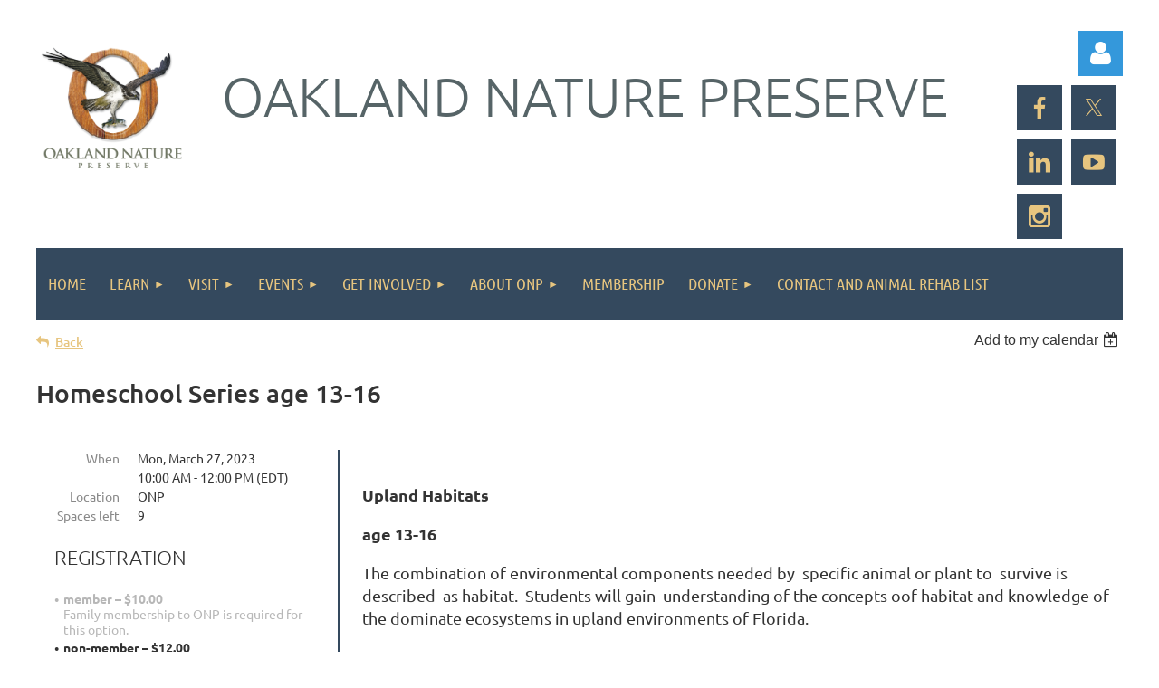

--- FILE ---
content_type: text/html; charset=utf-8
request_url: https://oaklandnaturepreserve.wildapricot.org/event-5094272
body_size: 12400
content:
<!DOCTYPE html>
<html lang="en" class="no-js ">
	<head id="Head1">
		<link rel="stylesheet" type="text/css" href="https://kit-pro.fontawesome.com/releases/latest/css/pro.min.css" />
<meta name="viewport" content="width=device-width, initial-scale=1.0">
<link href="https://sf.wildapricot.org/BuiltTheme/kaleidoscope_muskoka.v3.0/current/1e5a4bb0/Styles/combined.css" rel="stylesheet" type="text/css" /><link href="https://oaklandnaturepreserve.wildapricot.org/resources/theme/customStyles.css?t=637593548618420000" rel="stylesheet" type="text/css" /><link href="https://live-sf.wildapricot.org/WebUI/built9.12.0-23d3d10/scripts/public/react/index-84b33b4.css" rel="stylesheet" type="text/css" /><link href="https://live-sf.wildapricot.org/WebUI/built9.12.0-23d3d10/css/shared/ui/shared-ui-compiled.css" rel="stylesheet" type="text/css" /><script type="text/javascript" language="javascript" id="idJavaScriptEnvironment">var bonaPage_BuildVer='9.12.0-23d3d10';
var bonaPage_AdminBackendUrl = '/admin/';
var bonaPage_StatRes='https://live-sf.wildapricot.org/WebUI/';
var bonaPage_InternalPageType = { isUndefinedPage : false,isWebPage : false,isAdminPage : false,isDialogPage : false,isSystemPage : true,isErrorPage : false,isError404Page : false };
var bonaPage_PageView = { isAnonymousView : true,isMemberView : false,isAdminView : false };
var WidgetMode = 0;
var bonaPage_IsUserAnonymous = true;
var bonaPage_ThemeVer='1e5a4bb00637593548618420000'; var bonaPage_ThemeId = 'kaleidoscope_muskoka.v3.0'; var bonaPage_ThemeVersion = '3.0';
var bonaPage_id='18008'; version_id='';
if (bonaPage_InternalPageType && (bonaPage_InternalPageType.isSystemPage || bonaPage_InternalPageType.isWebPage) && window.self !== window.top) { var success = true; try { var tmp = top.location.href; if (!tmp) { top.location = self.location; } } catch (err) { try { if (self != top) { top.location = self.location; } } catch (err) { try { if (self != top) { top = self; } success = false; } catch (err) { success = false; } } success = false; } if (!success) { window.onload = function() { document.open('text/html', 'replace'); document.write('<ht'+'ml><he'+'ad></he'+'ad><bo'+'dy><h1>Wrong document context!</h1></bo'+'dy></ht'+'ml>'); document.close(); } } }
try { function waMetricsGlobalHandler(args) { if (WA.topWindow.waMetricsOuterGlobalHandler && typeof(WA.topWindow.waMetricsOuterGlobalHandler) === 'function') { WA.topWindow.waMetricsOuterGlobalHandler(args); }}} catch(err) {}
 try { if (parent && parent.BonaPage) parent.BonaPage.implementBonaPage(window); } catch (err) { }
try { document.write('<style type="text/css"> .WaHideIfJSEnabled, .HideIfJSEnabled { display: none; } </style>'); } catch(err) {}
var bonaPage_WebPackRootPath = 'https://live-sf.wildapricot.org/WebUI/built9.12.0-23d3d10/scripts/public/react/';</script><script type="text/javascript" language="javascript" src="https://live-sf.wildapricot.org/WebUI/built9.12.0-23d3d10/scripts/shared/bonapagetop/bonapagetop-compiled.js" id="idBonaPageTop"></script><script type="text/javascript" language="javascript" src="https://live-sf.wildapricot.org/WebUI/built9.12.0-23d3d10/scripts/public/react/index-84b33b4.js" id="ReactPublicJs"></script><script type="text/javascript" language="javascript" src="https://live-sf.wildapricot.org/WebUI/built9.12.0-23d3d10/scripts/shared/ui/shared-ui-compiled.js" id="idSharedJs"></script><script type="text/javascript" language="javascript" src="https://live-sf.wildapricot.org/WebUI/built9.12.0-23d3d10/General.js" id=""></script><script type="text/javascript" language="javascript" src="https://sf.wildapricot.org/BuiltTheme/kaleidoscope_muskoka.v3.0/current/1e5a4bb0/Scripts/combined.js" id=""></script><title>Oakland Nature Preserve - Homeschool Series age 13-16</title>
<meta name="apple-itunes-app" content="app-id=1220348450, app-argument="><link rel="search" type="application/opensearchdescription+xml" title="oaklandnaturepreserve.wildapricot.org" href="/opensearch.ashx" /></head>
	<body id="PAGEID_18008" class="publicContentView LayoutMain">
<div class="mLayout layoutMain" id="mLayout">

<div class="mobilePanelContainer">
<div id="id_MobilePanel" data-componentId="MobilePanel" class="WaPlaceHolder WaPlaceHolderMobilePanel" style=""><div style=""><div id="id_QFpB82d" class="WaGadgetOnly WaGadgetMobilePanel  gadgetStyleNone" style="" data-componentId="QFpB82d" ><div class="mobilePanel">
	
	<div class="mobilePanelButton buttonMenu" title="Menu">Menu</div>
<div class="mobilePanelButton buttonLogin" title="Log in">Log in</div>
<div class="menuInner">
		<ul class="firstLevel">
<li class=" ">
	<div class="item">
		<a href="https://oaklandnaturepreserve.wildapricot.org/" title="Home"><span>Home</span></a>
</div>
</li>
	
<li class=" dir">
	<div class="item">
		<a href="https://oaklandnaturepreserve.wildapricot.org/Learn" title="Learn"><span>Learn</span></a>
<ul class="secondLevel">
<li class=" ">
	<div class="item">
		<a href="https://oaklandnaturepreserve.wildapricot.org/Homeschool-Series" title="Homeschool Classes"><span>Homeschool Classes</span></a>
</div>
</li>
	
<li class=" ">
	<div class="item">
		<a href="https://oaklandnaturepreserve.wildapricot.org/outreach" title="Outreach Programs"><span>Outreach Programs</span></a>
</div>
</li>
	
<li class=" dir">
	<div class="item">
		<a href="https://oaklandnaturepreserve.wildapricot.org/Fieldtrips" title="Field Trips"><span>Field Trips</span></a>
<ul class="secondLevel">
<li class=" ">
	<div class="item">
		<a href="https://oaklandnaturepreserve.wildapricot.org/page-18226" title="Available Field Trip Dates"><span>Available Field Trip Dates</span></a>
</div>
</li>
	
</ul>
</div>
</li>
	
<li class=" ">
	<div class="item">
		<a href="https://oaklandnaturepreserve.wildapricot.org/Blue-Hike" title="Blue Hike"><span>Blue Hike</span></a>
</div>
</li>
	
<li class=" ">
	<div class="item">
		<a href="https://oaklandnaturepreserve.wildapricot.org/Story-Time-at-the-Preserve" title="Story Time at the Preserve"><span>Story Time at the Preserve</span></a>
</div>
</li>
	
<li class=" dir">
	<div class="item">
		<a href="https://oaklandnaturepreserve.wildapricot.org/Environmental-Camps" title="Environmental Camps"><span>Environmental Camps</span></a>
<ul class="secondLevel">
<li class=" ">
	<div class="item">
		<a href="https://oaklandnaturepreserve.wildapricot.org/Summer-Camp" title="Summer Camp"><span>Summer Camp</span></a>
</div>
</li>
	
</ul>
</div>
</li>
	
<li class=" ">
	<div class="item">
		<a href="https://oaklandnaturepreserve.wildapricot.org/Science-Saturdays" title="Science Saturdays"><span>Science Saturdays</span></a>
</div>
</li>
	
<li class=" ">
	<div class="item">
		<a href="https://oaklandnaturepreserve.wildapricot.org/Florida-Master-Naturalist-Program" title="Florida Master Naturalist Program"><span>Florida Master Naturalist Program</span></a>
</div>
</li>
	
<li class=" ">
	<div class="item">
		<a href="https://oaklandnaturepreserve.wildapricot.org/Birthday-Parties" title="Birthday Parties"><span>Birthday Parties</span></a>
</div>
</li>
	
</ul>
</div>
</li>
	
<li class=" dir">
	<div class="item">
		<a href="https://oaklandnaturepreserve.wildapricot.org/Visit" title="Visit"><span>Visit</span></a>
<ul class="secondLevel">
<li class=" ">
	<div class="item">
		<a href="https://oaklandnaturepreserve.wildapricot.org/page-18178" title="General Information"><span>General Information</span></a>
</div>
</li>
	
<li class=" dir">
	<div class="item">
		<a href="https://oaklandnaturepreserve.wildapricot.org/Jim-Thomas-Environmental-Education-Center" title="Jim Thomas Environmental Education Center"><span>Jim Thomas Environmental Education Center</span></a>
<ul class="secondLevel">
<li class=" ">
	<div class="item">
		<a href="https://oaklandnaturepreserve.wildapricot.org/On-the-Porch" title="On the Porch"><span>On the Porch</span></a>
</div>
</li>
	
<li class=" ">
	<div class="item">
		<a href="https://oaklandnaturepreserve.wildapricot.org/Museum" title="Virtual Museum"><span>Virtual Museum</span></a>
</div>
</li>
	
<li class=" ">
	<div class="item">
		<a href="https://oaklandnaturepreserve.wildapricot.org/garden" title="In the Garden"><span>In the Garden</span></a>
</div>
</li>
	
</ul>
</div>
</li>
	
<li class=" ">
	<div class="item">
		<a href="https://oaklandnaturepreserve.wildapricot.org/Boardwalk" title="Heathy West Orange Boardwalk"><span>Heathy West Orange Boardwalk</span></a>
</div>
</li>
	
<li class=" ">
	<div class="item">
		<a href="https://oaklandnaturepreserve.wildapricot.org/Trail-Map" title="Trail Map"><span>Trail Map</span></a>
</div>
</li>
	
<li class=" ">
	<div class="item">
		<a href="https://oaklandnaturepreserve.wildapricot.org/ONP-Kids" title="ONP Kids"><span>ONP Kids</span></a>
</div>
</li>
	
<li class=" ">
	<div class="item">
		<a href="https://oaklandnaturepreserve.wildapricot.org/photos" title="Photos around the Preserve"><span>Photos around the Preserve</span></a>
</div>
</li>
	
<li class=" ">
	<div class="item">
		<a href="https://oaklandnaturepreserve.wildapricot.org/ONP-Scavenger-Hunt" title="ONP Escape Adventure and Scavenger Hunt"><span>ONP Escape Adventure and Scavenger Hunt</span></a>
</div>
</li>
	
<li class=" ">
	<div class="item">
		<a href="https://oaklandnaturepreserve.wildapricot.org/Pollinator-and-Bird-Gardens" title="Pollinator and Bird Gardens"><span>Pollinator and Bird Gardens</span></a>
</div>
</li>
	
<li class=" ">
	<div class="item">
		<a href="https://oaklandnaturepreserve.wildapricot.org/page-18231" title="Online Store"><span>Online Store</span></a>
</div>
</li>
	
</ul>
</div>
</li>
	
<li class=" dir">
	<div class="item">
		<a href="https://oaklandnaturepreserve.wildapricot.org/events" title="Events"><span>Events</span></a>
<ul class="secondLevel">
<li class=" ">
	<div class="item">
		<a href="https://oaklandnaturepreserve.wildapricot.org/naturefest" title="Nature Fest &amp; Open House"><span>Nature Fest &amp; Open House</span></a>
</div>
</li>
	
<li class=" ">
	<div class="item">
		<a href="https://oaklandnaturepreserve.wildapricot.org/pumpkinglow" title="Pumpkin Glow Jack-o-lantern Trail"><span>Pumpkin Glow Jack-o-lantern Trail</span></a>
</div>
</li>
	
<li class=" ">
	<div class="item">
		<a href="https://oaklandnaturepreserve.wildapricot.org/pours" title="Pours at the Preserve"><span>Pours at the Preserve</span></a>
</div>
</li>
	
<li class=" ">
	<div class="item">
		<a href="https://oaklandnaturepreserve.wildapricot.org/earth-day" title="Earth Day Celebration"><span>Earth Day Celebration</span></a>
</div>
</li>
	
<li class=" ">
	<div class="item">
		<a href="https://oaklandnaturepreserve.wildapricot.org/yoga" title="Meditative Hike and Yoga at the Lake"><span>Meditative Hike and Yoga at the Lake</span></a>
</div>
</li>
	
<li class=" ">
	<div class="item">
		<a href="https://oaklandnaturepreserve.wildapricot.org/Firefly" title="Firefly Nights"><span>Firefly Nights</span></a>
</div>
</li>
	
<li class=" ">
	<div class="item">
		<a href="https://oaklandnaturepreserve.wildapricot.org/Oakland-Heritage-Day-Raffle" title="Oakland Heritage Day Raffle"><span>Oakland Heritage Day Raffle</span></a>
</div>
</li>
	
</ul>
</div>
</li>
	
<li class=" dir">
	<div class="item">
		<a href="https://oaklandnaturepreserve.wildapricot.org/Get-Involved" title="Get Involved"><span>Get Involved</span></a>
<ul class="secondLevel">
<li class=" dir">
	<div class="item">
		<a href="https://oaklandnaturepreserve.wildapricot.org/Volunteer" title="Volunteer"><span>Volunteer</span></a>
<ul class="secondLevel">
<li class=" ">
	<div class="item">
		<a href="https://oaklandnaturepreserve.wildapricot.org/Restoration-and-Maintenance" title="Restoration and Maintenance"><span>Restoration and Maintenance</span></a>
</div>
</li>
	
<li class=" ">
	<div class="item">
		<a href="https://oaklandnaturepreserve.wildapricot.org/Museum-Docent-and-Office" title="Museum Docent and Special Committees"><span>Museum Docent and Special Committees</span></a>
</div>
</li>
	
<li class=" ">
	<div class="item">
		<a href="https://oaklandnaturepreserve.wildapricot.org/Youth-Program" title="Youth Program"><span>Youth Program</span></a>
</div>
</li>
	
</ul>
</div>
</li>
	
<li class=" ">
	<div class="item">
		<a href="https://oaklandnaturepreserve.wildapricot.org/Scout-Projects" title="Scout Projects"><span>Scout Projects</span></a>
</div>
</li>
	
</ul>
</div>
</li>
	
<li class=" dir">
	<div class="item">
		<a href="https://oaklandnaturepreserve.wildapricot.org/About-ONP" title="About ONP"><span>About ONP</span></a>
<ul class="secondLevel">
<li class=" ">
	<div class="item">
		<a href="https://oaklandnaturepreserve.wildapricot.org/Our-History" title="Our History"><span>Our History</span></a>
</div>
</li>
	
<li class=" ">
	<div class="item">
		<a href="https://oaklandnaturepreserve.wildapricot.org/Our-Board" title="Our Board"><span>Our Board</span></a>
</div>
</li>
	
<li class=" ">
	<div class="item">
		<a href="https://oaklandnaturepreserve.wildapricot.org/Our-Staff" title="Our Staff"><span>Our Staff</span></a>
</div>
</li>
	
<li class=" ">
	<div class="item">
		<a href="https://oaklandnaturepreserve.wildapricot.org/Our-Animal-Ambassadors" title="Our Animal Ambassadors"><span>Our Animal Ambassadors</span></a>
</div>
</li>
	
<li class=" ">
	<div class="item">
		<a href="https://oaklandnaturepreserve.wildapricot.org/Habitat-Restoration-at-ONP" title="Habitat Restoration at ONP"><span>Habitat Restoration at ONP</span></a>
</div>
</li>
	
<li class=" ">
	<div class="item">
		<a href="https://oaklandnaturepreserve.wildapricot.org/news" title="ONP in the News"><span>ONP in the News</span></a>
</div>
</li>
	
<li class=" ">
	<div class="item">
		<a href="https://oaklandnaturepreserve.wildapricot.org/Newsletters" title="Newsletters"><span>Newsletters</span></a>
</div>
</li>
	
<li class=" ">
	<div class="item">
		<a href="https://oaklandnaturepreserve.wildapricot.org/Jim-Thomas" title="Jim Thomas"><span>Jim Thomas</span></a>
</div>
</li>
	
</ul>
</div>
</li>
	
<li class=" ">
	<div class="item">
		<a href="https://oaklandnaturepreserve.wildapricot.org/membership" title="Membership"><span>Membership</span></a>
</div>
</li>
	
<li class=" dir">
	<div class="item">
		<a href="https://oaklandnaturepreserve.wildapricot.org/Donate" title="Donate"><span>Donate</span></a>
<ul class="secondLevel">
<li class=" ">
	<div class="item">
		<a href="https://oaklandnaturepreserve.wildapricot.org/Monetary-Donation" title="Monetary Donation"><span>Monetary Donation</span></a>
</div>
</li>
	
<li class=" ">
	<div class="item">
		<a href="https://oaklandnaturepreserve.wildapricot.org/CARS" title="CARS"><span>CARS</span></a>
</div>
</li>
	
<li class=" ">
	<div class="item">
		<a href="https://oaklandnaturepreserve.wildapricot.org/Adopt" title="Adopt an Ambassador"><span>Adopt an Ambassador</span></a>
</div>
</li>
	
<li class=" ">
	<div class="item">
		<a href="https://oaklandnaturepreserve.wildapricot.org/Planned-Giving" title="Planned Giving"><span>Planned Giving</span></a>
</div>
</li>
	
</ul>
</div>
</li>
	
<li class=" ">
	<div class="item">
		<a href="https://oaklandnaturepreserve.wildapricot.org/Contact" title="Contact and Animal Rehab List"><span>Contact and Animal Rehab List</span></a>
</div>
</li>
	
</ul>
	</div>

	<div class="loginInner">
<div class="loginContainerForm oAuthIsfalse">
<form method="post" action="https://oaklandnaturepreserve.wildapricot.org/Sys/Login" id="id_QFpB82d_form" class="generalLoginBox"  data-disableInAdminMode="true">
<input type="hidden" name="ReturnUrl" id="id_QFpB82d_returnUrl" value="">
				<input type="hidden" name="browserData" id="id_QFpB82d_browserField">
<div class="loginUserName">
<div class="loginUserNameTextBox">
		<input name="email" type="text" maxlength="100" placeholder="Email"  id="id_QFpB82d_userName" tabindex="1" class="emailTextBoxControl"/>
	</div>
</div><div class="loginPassword">
<div class="loginPasswordTextBox">
		<input name="password" type="password" placeholder="Password" maxlength="50" id="id_QFpB82d_password" tabindex="2" class="passwordTextBoxControl" autocomplete="off"/>
	</div>
</div> 
    <input id="g-recaptcha-invisible_QFpB82d" name="g-recaptcha-invisible" value="recaptcha" type="hidden"/> 
    <div id="recapcha_placeholder_QFpB82d" style="display:none"></div>
    <span id="idReCaptchaValidator_QFpB82d" errorMessage="Please verify that you are not a robot" style="display:none" validatorType="method" ></span>
    <script>
        $("#idReCaptchaValidator_QFpB82d").on( "wavalidate", function(event, validationResult) {
            if (grecaptcha.getResponse(widgetId_QFpB82d).length == 0){
                grecaptcha.execute(widgetId_QFpB82d);	
                validationResult.shouldStopValidation = true;
                return;
            }

            validationResult.result = true;
        });
  
            var widgetId_QFpB82d;

            var onloadCallback_QFpB82d = function() {
                // Renders the HTML element with id 'recapcha_placeholder_QFpB82d' as a reCAPTCHA widget.
                // The id of the reCAPTCHA widget is assigned to 'widgetId_QFpB82d'.
                widgetId_QFpB82d = grecaptcha.render('recapcha_placeholder_QFpB82d', {
                'sitekey' : '6LfmM_UhAAAAAJSHT-BwkAlQgN0mMViOmaK7oEIV',
                'size': 'invisible',
                'callback': function(){
                    document.getElementById('g-recaptcha-invisible_QFpB82d').form.submit();
                },
                'theme' : 'light'
            });
        };
    </script>
	
    <script src="https://www.google.com/recaptcha/api.js?onload=onloadCallback_QFpB82d&render=explicit" async defer></script>

 <div class="loginActionRememberMe">
		<input id="id_QFpB82d_rememberMe" type="checkbox" name="rememberMe" tabindex="3" class="rememberMeCheckboxControl"/>
		<label for="id_QFpB82d_rememberMe">Remember me</label>
	</div>
<div class="loginPasswordForgot">
		<a href="https://oaklandnaturepreserve.wildapricot.org/Sys/ResetPasswordRequest">Forgot password</a>
	</div>
<div class="loginAction">
	<input type="submit" name="ctl03$ctl02$loginViewControl$loginControl$Login" value="Log in" id="id_QFpB82d_loginAction" onclick="if (!browserInfo.clientCookiesEnabled()) {alert('Warning: browser cookies disabled. Please enable them to use this website.'); return false;}" tabindex="4" class="loginButton loginButtonControl"/>
</div></form></div>
</div>

</div>

<script type="text/javascript">

jq$(function()
{
	var gadget = jq$('#id_QFpB82d'),
		menuContainer = gadget.find('.menuInner'),
		loginContainer = gadget.find('.loginInner');

	gadget.find('.buttonMenu').on("click",function()
	{
		menuContainer.toggle();
		loginContainer.hide();
		jq$(this).toggleClass('active');
        jq$('.buttonLogin').removeClass('active');
		return false;
	});

	gadget.find('.buttonLogin').on("click",function()
	{
		loginContainer.toggle();
		menuContainer.hide();
		jq$(this).toggleClass('active');
        jq$('.buttonMenu').removeClass('active');
		return false;
	});

	gadget.find('.mobilePanel').on("click",function(event)
	{
        if( !(jq$(event.target).parents('.loginInner').size() || event.target.className == 'loginInner') )
        {
            menuContainer.hide();
            loginContainer.hide();
            jq$('.buttonLogin').removeClass('active');
            jq$('.buttonMenu').removeClass('active');
        }

        event.stopPropagation();
	});

	jq$('body').on("click",function()
	{
		menuContainer.hide();
		loginContainer.hide();
		jq$('.buttonLogin').removeClass('active');
        jq$('.buttonMenu').removeClass('active');
	});


	// login
	var browserField = document.getElementById('id_QFpB82d' + '_browserField');

	if (browserField)
	{
		browserField.value = browserInfo.getBrowserCapabilitiesData();
	}

	jq$('#id_QFpB82d' + '_form').FormValidate();
	jq$('.WaGadgetMobilePanel form').attr('data-disableInAdminMode', 'false');

});

</script></div></div>
</div></div>

		<!-- header zone -->
		<div class="zonePlace zoneHeader1">
<div id="idHeaderContentHolder" data-componentId="Header" class="WaPlaceHolder WaPlaceHolderHeader" style="background-color:transparent;"><div style="padding-top:20px;"><div id="id_WFqawNp" data-componentId="WFqawNp" class="WaLayoutContainerOnly" style="background-color:transparent;"><table cellspacing="0" cellpadding="0" class="WaLayoutTable" style=""><tr data-componentId="WFqawNp_row" class="WaLayoutRow"><td id="id_KkBZpYF" data-componentId="KkBZpYF" class="WaLayoutItem" style="width:14%;"><div id="id_KpRyzsp" class="WaLayoutPlaceHolder placeHolderContainer" data-componentId="KpRyzsp" style=""><div style=""><div id="id_ySJhfMZ" class="WaGadgetOnly WaGadgetContent  gadgetStyleNone" style="margin-top:14px;" data-componentId="ySJhfMZ" ><div class="gadgetStyleBody gadgetContentEditableArea" style="" data-editableArea="0" data-areaHeight="auto">
<img width="154" height="151" title="" style="width: 172px; margin-right: auto; margin-left: auto; display: block;" alt="" src="/resources/Site/ONP_Logo_FullColor%20-%20Copy.png" border="0"></div>
</div></div></div></td><td style="width:20px;" data-componentId="KkBZpYF_separator" class="WaLayoutSeparator"><div style="width: inherit;"></div></td><td id="id_oWdKg3J" data-componentId="oWdKg3J" class="WaLayoutItem" style="width:75%;"><div id="id_KuWKdAU" class="WaLayoutPlaceHolder placeHolderContainer" data-componentId="KuWKdAU" style=""><div style=""><div id="id_OPuzLMb" class="WaGadgetOnly WaGadgetContent  gadgetStyleNone" style="" data-componentId="OPuzLMb" ><div class="gadgetStyleBody gadgetContentEditableArea" style="padding-top:50px;padding-right:0px;padding-bottom:0px;padding-left:20px;" data-editableArea="0" data-areaHeight="auto">
<h1 class="promo" style="margin-bottom: 0px !important;"><font color="#566467" style="font-size: 60px;">Oakland Nature Preserve&nbsp;</font></h1></div>
</div></div></div></td><td style="width:20px;" data-componentId="oWdKg3J_separator" class="WaLayoutSeparator"><div style="width: inherit;"></div></td><td id="id_KRzPiG9" data-componentId="KRzPiG9" class="WaLayoutItem" style="width:10%;"><div id="id_fuXoXDE" class="WaLayoutPlaceHolder placeHolderContainer" data-componentId="fuXoXDE" style=""><div style=""><div id="id_MoBw3nY" class="WaGadgetFirst WaGadgetLoginForm  gadgetStyleNone" style="margin-top:14px;" data-componentId="MoBw3nY" ><link rel="stylesheet" type="text/css" href="https://kit-pro.fontawesome.com/releases/latest/css/pro.min.css" />
<div class="loginContainer alignRight">
  <div class="loginContainerInner">
    <a id="id_MoBw3nY_loginLink" class="loginLink">Log in</a>
    <div id="id_MoBw3nY_loginContainer" class="loginPanel">
      <div class="loginContainerForm oAuthIsfalse">
        <div class="loginContainerFormInner">
          <form method="post" action="https://oaklandnaturepreserve.wildapricot.org/Sys/Login" id="id_MoBw3nY_form" class="generalLoginBox"  data-disableInAdminMode="true">
<input type="hidden" name="ReturnUrl" id="id_MoBw3nY_returnUrl" value="">
            <input type="hidden" name="CurrentUrl" id="id_MoBw3nY_currentUrl" value="/event-5094272">
            <input type="hidden" name="browserData" id="id_MoBw3nY_browserField">
            <div class="loginUserName">
<div class="loginUserNameTextBox">
		<input name="email" type="text" maxlength="100" placeholder="Email"  id="id_MoBw3nY_userName" tabindex="1" class="emailTextBoxControl"/>
	</div>
</div><div class="loginPassword">
    <div class="loginPasswordTextBox">
		<div class="password-wrapper">
			<input 
				name="password" 
				type="password" 
placeholder="Password" 
				maxlength="50" 
				id="id_MoBw3nY_password" 
				tabindex="2" 
				class="passwordTextBoxControl" 
				autocomplete="off"
			/>
			<i class="fa fa-eye-slash toggle-password" toggle="#id_MoBw3nY_password"></i>
		</div>
    </div>
</div>
<script>
  if (!window.__passwordToggleInitialized) {
    window.__passwordToggleInitialized = true;

    $(document).ready(function () {
      $('.toggle-password').each(function () {
        const $icon = $(this);
        const selector = $icon.attr('toggle');
        if (!selector) return;

        const $input = selector.startsWith('#') ? $(selector) : $('#' + selector);
        if (!$input.length) return;

        $icon.on('click', function () {
          try {
            const inputEl = $input[0];
            const currentType = inputEl.getAttribute('type');

            if (currentType === 'password') {
              inputEl.setAttribute('type', 'text');
              $icon.removeClass('fa-eye-slash').addClass('fa-eye');
            } else {
              inputEl.setAttribute('type', 'password');
              $icon.removeClass('fa-eye').addClass('fa-eye-slash');
            }
          } catch (err) {
            console.warn('Password toggle error:', err.message);
          }
        });
      });
    });
  }
</script>
	  
             
    <input id="g-recaptcha-invisible_MoBw3nY" name="g-recaptcha-invisible" value="recaptcha" type="hidden"/> 
    <div id="recapcha_placeholder_MoBw3nY" style="display:none"></div>
    <span id="idReCaptchaValidator_MoBw3nY" errorMessage="Please verify that you are not a robot" style="display:none" validatorType="method" ></span>
    <script>
        $("#idReCaptchaValidator_MoBw3nY").on( "wavalidate", function(event, validationResult) {
            if (grecaptcha.getResponse(widgetId_MoBw3nY).length == 0){
                grecaptcha.execute(widgetId_MoBw3nY);	
                validationResult.shouldStopValidation = true;
                return;
            }

            validationResult.result = true;
        });
  
            var widgetId_MoBw3nY;

            var onloadCallback_MoBw3nY = function() {
                // Renders the HTML element with id 'recapcha_placeholder_MoBw3nY' as a reCAPTCHA widget.
                // The id of the reCAPTCHA widget is assigned to 'widgetId_MoBw3nY'.
                widgetId_MoBw3nY = grecaptcha.render('recapcha_placeholder_MoBw3nY', {
                'sitekey' : '6LfmM_UhAAAAAJSHT-BwkAlQgN0mMViOmaK7oEIV',
                'size': 'invisible',
                'callback': function(){
                    document.getElementById('g-recaptcha-invisible_MoBw3nY').form.submit();
                },
                'theme' : 'light'
            });
        };
    </script>
	
    <script src="https://www.google.com/recaptcha/api.js?onload=onloadCallback_MoBw3nY&render=explicit" async defer></script>

  
      <div class="loginActionRememberMe">
		<input id="id_MoBw3nY_rememberMe" type="checkbox" name="rememberMe" tabindex="3" class="rememberMeCheckboxControl"/>
		<label for="id_MoBw3nY_rememberMe">Remember me</label>
	</div>
<div class="loginAction">
	<input type="submit" name="ctl03$ctl02$loginViewControl$loginControl$Login" value="Log in" id="id_MoBw3nY_loginAction" onclick="if (!WA.isWidgetMode && !browserInfo.clientCookiesEnabled()) {alert('Warning: browser cookies disabled. Please enable them to use this website.'); return false;}" tabindex="4" class="loginButton loginButtonControl"/>
</div><div class="loginPasswordForgot">
		<a rel="nofollow" href="https://oaklandnaturepreserve.wildapricot.org/Sys/ResetPasswordRequest">Forgot password</a>
	</div>
</form></div>
      </div>
    </div>
  </div>
</div>
<script>
  jq$(function() {
    var gadgetId = jq$('#id_MoBw3nY'),
        containerBox = gadgetId.find('.loginPanel'),
        loginLink = gadgetId.find('.loginLink'),
        transitionTime = 300;

    containerBox.isOpening = false;

    loginLink.on('click', function(e) {
      if (containerBox.css("visibility") == 'visible') {
        loginLink.removeClass('hover');
        containerBox.animate({ 'opacity': '0' }, transitionTime, function() {
          containerBox.css('visibility','hidden');
          containerBox.css('display','none');
        });
      } else {
        loginLink.addClass('hover');
        containerBox.isOpening = true;
        containerBox.css('display','block');
        containerBox.css('visibility','visible');
        containerBox.animate({ 'opacity': '1' }, transitionTime, function() {
          containerBox.isOpening = false;
        });
      }
    });

    containerBox.on('click', function(e) { e.stopPropagation(); });

    jq$('body').on('click', function() {
      if (containerBox.css("visibility") == 'visible' && !containerBox.isOpening) {
        loginLink.removeClass('hover');
        containerBox.animate({ 'opacity': '0' }, transitionTime, function() {
          containerBox.css('visibility','hidden');
          containerBox.css('display','none');
        });
      }
    });

    var browserField = document.getElementById('id_MoBw3nY' + '_browserField');

    if (browserField) {
      browserField.value = browserInfo.getBrowserCapabilitiesData();
    }

    jq$('#id_MoBw3nY' + '_form').FormValidate();
    jq$('.WaGadgetLoginForm form').attr('data-disableInAdminMode', 'false');
  });
</script>
</div><div id="id_wRZQTvH" class="WaGadgetLast WaGadgetSocialProfile  gadgetThemeStyle2" style="" data-componentId="wRZQTvH" ><div class="gadgetStyleBody " style=""  data-areaHeight="auto">
<ul class="orientationHorizontal  alignLeft" >


<li>
				<a href="https://www.facebook.com/EducateConserveRestore" title="Facebook" class="Facebook" target="_blank"></a>
			</li>
<li>
				<a href="https://x.com/wildapricot" title="X" class="X" target="_blank"></a>
			</li>
<li>
				<a href="https://www.linkedin.com/company/oakland-nature-preserve-inc" title="LinkedIn" class="LinkedIn" target="_blank"></a>
			</li>
<li>
				<a href="http://www.youtube.com//@oaklandnaturepreserve747" title="YouTube" class="YouTube" target="_blank"></a>
			</li>
<li>
				<a href="https://www.instagram.com/oaklandnaturepreserve/" title="Instagram" class="Instagram" target="_blank"></a>
			</li>
		
</ul>

</div>
</div></div></div></td></tr></table> </div></div>
</div></div>
		<div class="zonePlace zoneHeader2">
<div id="id_Header1" data-componentId="Header1" class="WaPlaceHolder WaPlaceHolderHeader1" style="background-color:transparent;"><div style=""><div id="id_JpFJ3Gl" data-componentId="JpFJ3Gl" class="WaLayoutContainerOnly" style="background-color:transparent;"><table cellspacing="0" cellpadding="0" class="WaLayoutTable" style=""><tr data-componentId="JpFJ3Gl_row" class="WaLayoutRow"><td id="id_bBoPpMR" data-componentId="bBoPpMR" class="WaLayoutItem" style="width:100%;"><div id="id_ClYQFGL" class="WaLayoutPlaceHolder placeHolderContainer" data-componentId="ClYQFGL" style=""><div style=""><div id="id_svVLY2a" class="WaGadgetOnly WaGadgetMenuHorizontal  gadgetStyleNone" style="" data-componentId="svVLY2a" ><div class="menuBackground"></div>
<div class="menuInner">
	<ul class="firstLevel">
<li class=" ">
	<div class="item">
		<a href="https://oaklandnaturepreserve.wildapricot.org/" title="Home"><span>Home</span></a>
</div>
</li>
	
<li class=" dir">
	<div class="item">
		<a href="https://oaklandnaturepreserve.wildapricot.org/Learn" title="Learn"><span>Learn</span></a>
<ul class="secondLevel">
<li class=" ">
	<div class="item">
		<a href="https://oaklandnaturepreserve.wildapricot.org/Homeschool-Series" title="Homeschool Classes"><span>Homeschool Classes</span></a>
</div>
</li>
	
<li class=" ">
	<div class="item">
		<a href="https://oaklandnaturepreserve.wildapricot.org/outreach" title="Outreach Programs"><span>Outreach Programs</span></a>
</div>
</li>
	
<li class=" dir">
	<div class="item">
		<a href="https://oaklandnaturepreserve.wildapricot.org/Fieldtrips" title="Field Trips"><span>Field Trips</span></a>
<ul class="secondLevel">
<li class=" ">
	<div class="item">
		<a href="https://oaklandnaturepreserve.wildapricot.org/page-18226" title="Available Field Trip Dates"><span>Available Field Trip Dates</span></a>
</div>
</li>
	
</ul>
</div>
</li>
	
<li class=" ">
	<div class="item">
		<a href="https://oaklandnaturepreserve.wildapricot.org/Blue-Hike" title="Blue Hike"><span>Blue Hike</span></a>
</div>
</li>
	
<li class=" ">
	<div class="item">
		<a href="https://oaklandnaturepreserve.wildapricot.org/Story-Time-at-the-Preserve" title="Story Time at the Preserve"><span>Story Time at the Preserve</span></a>
</div>
</li>
	
<li class=" dir">
	<div class="item">
		<a href="https://oaklandnaturepreserve.wildapricot.org/Environmental-Camps" title="Environmental Camps"><span>Environmental Camps</span></a>
<ul class="secondLevel">
<li class=" ">
	<div class="item">
		<a href="https://oaklandnaturepreserve.wildapricot.org/Summer-Camp" title="Summer Camp"><span>Summer Camp</span></a>
</div>
</li>
	
</ul>
</div>
</li>
	
<li class=" ">
	<div class="item">
		<a href="https://oaklandnaturepreserve.wildapricot.org/Science-Saturdays" title="Science Saturdays"><span>Science Saturdays</span></a>
</div>
</li>
	
<li class=" ">
	<div class="item">
		<a href="https://oaklandnaturepreserve.wildapricot.org/Florida-Master-Naturalist-Program" title="Florida Master Naturalist Program"><span>Florida Master Naturalist Program</span></a>
</div>
</li>
	
<li class=" ">
	<div class="item">
		<a href="https://oaklandnaturepreserve.wildapricot.org/Birthday-Parties" title="Birthday Parties"><span>Birthday Parties</span></a>
</div>
</li>
	
</ul>
</div>
</li>
	
<li class=" dir">
	<div class="item">
		<a href="https://oaklandnaturepreserve.wildapricot.org/Visit" title="Visit"><span>Visit</span></a>
<ul class="secondLevel">
<li class=" ">
	<div class="item">
		<a href="https://oaklandnaturepreserve.wildapricot.org/page-18178" title="General Information"><span>General Information</span></a>
</div>
</li>
	
<li class=" dir">
	<div class="item">
		<a href="https://oaklandnaturepreserve.wildapricot.org/Jim-Thomas-Environmental-Education-Center" title="Jim Thomas Environmental Education Center"><span>Jim Thomas Environmental Education Center</span></a>
<ul class="secondLevel">
<li class=" ">
	<div class="item">
		<a href="https://oaklandnaturepreserve.wildapricot.org/On-the-Porch" title="On the Porch"><span>On the Porch</span></a>
</div>
</li>
	
<li class=" ">
	<div class="item">
		<a href="https://oaklandnaturepreserve.wildapricot.org/Museum" title="Virtual Museum"><span>Virtual Museum</span></a>
</div>
</li>
	
<li class=" ">
	<div class="item">
		<a href="https://oaklandnaturepreserve.wildapricot.org/garden" title="In the Garden"><span>In the Garden</span></a>
</div>
</li>
	
</ul>
</div>
</li>
	
<li class=" ">
	<div class="item">
		<a href="https://oaklandnaturepreserve.wildapricot.org/Boardwalk" title="Heathy West Orange Boardwalk"><span>Heathy West Orange Boardwalk</span></a>
</div>
</li>
	
<li class=" ">
	<div class="item">
		<a href="https://oaklandnaturepreserve.wildapricot.org/Trail-Map" title="Trail Map"><span>Trail Map</span></a>
</div>
</li>
	
<li class=" ">
	<div class="item">
		<a href="https://oaklandnaturepreserve.wildapricot.org/ONP-Kids" title="ONP Kids"><span>ONP Kids</span></a>
</div>
</li>
	
<li class=" ">
	<div class="item">
		<a href="https://oaklandnaturepreserve.wildapricot.org/photos" title="Photos around the Preserve"><span>Photos around the Preserve</span></a>
</div>
</li>
	
<li class=" ">
	<div class="item">
		<a href="https://oaklandnaturepreserve.wildapricot.org/ONP-Scavenger-Hunt" title="ONP Escape Adventure and Scavenger Hunt"><span>ONP Escape Adventure and Scavenger Hunt</span></a>
</div>
</li>
	
<li class=" ">
	<div class="item">
		<a href="https://oaklandnaturepreserve.wildapricot.org/Pollinator-and-Bird-Gardens" title="Pollinator and Bird Gardens"><span>Pollinator and Bird Gardens</span></a>
</div>
</li>
	
<li class=" ">
	<div class="item">
		<a href="https://oaklandnaturepreserve.wildapricot.org/page-18231" title="Online Store"><span>Online Store</span></a>
</div>
</li>
	
</ul>
</div>
</li>
	
<li class=" dir">
	<div class="item">
		<a href="https://oaklandnaturepreserve.wildapricot.org/events" title="Events"><span>Events</span></a>
<ul class="secondLevel">
<li class=" ">
	<div class="item">
		<a href="https://oaklandnaturepreserve.wildapricot.org/naturefest" title="Nature Fest &amp; Open House"><span>Nature Fest &amp; Open House</span></a>
</div>
</li>
	
<li class=" ">
	<div class="item">
		<a href="https://oaklandnaturepreserve.wildapricot.org/pumpkinglow" title="Pumpkin Glow Jack-o-lantern Trail"><span>Pumpkin Glow Jack-o-lantern Trail</span></a>
</div>
</li>
	
<li class=" ">
	<div class="item">
		<a href="https://oaklandnaturepreserve.wildapricot.org/pours" title="Pours at the Preserve"><span>Pours at the Preserve</span></a>
</div>
</li>
	
<li class=" ">
	<div class="item">
		<a href="https://oaklandnaturepreserve.wildapricot.org/earth-day" title="Earth Day Celebration"><span>Earth Day Celebration</span></a>
</div>
</li>
	
<li class=" ">
	<div class="item">
		<a href="https://oaklandnaturepreserve.wildapricot.org/yoga" title="Meditative Hike and Yoga at the Lake"><span>Meditative Hike and Yoga at the Lake</span></a>
</div>
</li>
	
<li class=" ">
	<div class="item">
		<a href="https://oaklandnaturepreserve.wildapricot.org/Firefly" title="Firefly Nights"><span>Firefly Nights</span></a>
</div>
</li>
	
<li class=" ">
	<div class="item">
		<a href="https://oaklandnaturepreserve.wildapricot.org/Oakland-Heritage-Day-Raffle" title="Oakland Heritage Day Raffle"><span>Oakland Heritage Day Raffle</span></a>
</div>
</li>
	
</ul>
</div>
</li>
	
<li class=" dir">
	<div class="item">
		<a href="https://oaklandnaturepreserve.wildapricot.org/Get-Involved" title="Get Involved"><span>Get Involved</span></a>
<ul class="secondLevel">
<li class=" dir">
	<div class="item">
		<a href="https://oaklandnaturepreserve.wildapricot.org/Volunteer" title="Volunteer"><span>Volunteer</span></a>
<ul class="secondLevel">
<li class=" ">
	<div class="item">
		<a href="https://oaklandnaturepreserve.wildapricot.org/Restoration-and-Maintenance" title="Restoration and Maintenance"><span>Restoration and Maintenance</span></a>
</div>
</li>
	
<li class=" ">
	<div class="item">
		<a href="https://oaklandnaturepreserve.wildapricot.org/Museum-Docent-and-Office" title="Museum Docent and Special Committees"><span>Museum Docent and Special Committees</span></a>
</div>
</li>
	
<li class=" ">
	<div class="item">
		<a href="https://oaklandnaturepreserve.wildapricot.org/Youth-Program" title="Youth Program"><span>Youth Program</span></a>
</div>
</li>
	
</ul>
</div>
</li>
	
<li class=" ">
	<div class="item">
		<a href="https://oaklandnaturepreserve.wildapricot.org/Scout-Projects" title="Scout Projects"><span>Scout Projects</span></a>
</div>
</li>
	
</ul>
</div>
</li>
	
<li class=" dir">
	<div class="item">
		<a href="https://oaklandnaturepreserve.wildapricot.org/About-ONP" title="About ONP"><span>About ONP</span></a>
<ul class="secondLevel">
<li class=" ">
	<div class="item">
		<a href="https://oaklandnaturepreserve.wildapricot.org/Our-History" title="Our History"><span>Our History</span></a>
</div>
</li>
	
<li class=" ">
	<div class="item">
		<a href="https://oaklandnaturepreserve.wildapricot.org/Our-Board" title="Our Board"><span>Our Board</span></a>
</div>
</li>
	
<li class=" ">
	<div class="item">
		<a href="https://oaklandnaturepreserve.wildapricot.org/Our-Staff" title="Our Staff"><span>Our Staff</span></a>
</div>
</li>
	
<li class=" ">
	<div class="item">
		<a href="https://oaklandnaturepreserve.wildapricot.org/Our-Animal-Ambassadors" title="Our Animal Ambassadors"><span>Our Animal Ambassadors</span></a>
</div>
</li>
	
<li class=" ">
	<div class="item">
		<a href="https://oaklandnaturepreserve.wildapricot.org/Habitat-Restoration-at-ONP" title="Habitat Restoration at ONP"><span>Habitat Restoration at ONP</span></a>
</div>
</li>
	
<li class=" ">
	<div class="item">
		<a href="https://oaklandnaturepreserve.wildapricot.org/news" title="ONP in the News"><span>ONP in the News</span></a>
</div>
</li>
	
<li class=" ">
	<div class="item">
		<a href="https://oaklandnaturepreserve.wildapricot.org/Newsletters" title="Newsletters"><span>Newsletters</span></a>
</div>
</li>
	
<li class=" ">
	<div class="item">
		<a href="https://oaklandnaturepreserve.wildapricot.org/Jim-Thomas" title="Jim Thomas"><span>Jim Thomas</span></a>
</div>
</li>
	
</ul>
</div>
</li>
	
<li class=" ">
	<div class="item">
		<a href="https://oaklandnaturepreserve.wildapricot.org/membership" title="Membership"><span>Membership</span></a>
</div>
</li>
	
<li class=" dir">
	<div class="item">
		<a href="https://oaklandnaturepreserve.wildapricot.org/Donate" title="Donate"><span>Donate</span></a>
<ul class="secondLevel">
<li class=" ">
	<div class="item">
		<a href="https://oaklandnaturepreserve.wildapricot.org/Monetary-Donation" title="Monetary Donation"><span>Monetary Donation</span></a>
</div>
</li>
	
<li class=" ">
	<div class="item">
		<a href="https://oaklandnaturepreserve.wildapricot.org/CARS" title="CARS"><span>CARS</span></a>
</div>
</li>
	
<li class=" ">
	<div class="item">
		<a href="https://oaklandnaturepreserve.wildapricot.org/Adopt" title="Adopt an Ambassador"><span>Adopt an Ambassador</span></a>
</div>
</li>
	
<li class=" ">
	<div class="item">
		<a href="https://oaklandnaturepreserve.wildapricot.org/Planned-Giving" title="Planned Giving"><span>Planned Giving</span></a>
</div>
</li>
	
</ul>
</div>
</li>
	
<li class=" ">
	<div class="item">
		<a href="https://oaklandnaturepreserve.wildapricot.org/Contact" title="Contact and Animal Rehab List"><span>Contact and Animal Rehab List</span></a>
</div>
</li>
	
</ul>
</div>


<script type="text/javascript">

	jq$(function()
	{

		WebFont.load({
			custom: {
				families: ['Ubuntu', 'Ubuntu condensed']
			},
			active: function()
			{
				resizeMenu();
			}
		});


		var gadgetHorMenu = jq$('#id_svVLY2a'),
			gadgetHorMenuContainer = gadgetHorMenu.find('.menuInner'),
			firstLevelMenu = gadgetHorMenu.find('ul.firstLevel'),
			holderInitialMenu = firstLevelMenu.children(),
			outsideItems = null,
			phantomElement = '<li class="phantom"><div class="item"><a href="#"><span>&#x2261;</span></a><ul class="secondLevel"></ul></div></li>',
			placeHolder = gadgetHorMenu.parents('.WaLayoutPlaceHolder'),
			placeHolderId = placeHolder && placeHolder.attr('data-componentId'),
			mobileState = false,
			isTouchSupported = !!(('ontouchstart' in window) || (window.DocumentTouch && document instanceof DocumentTouch) || (navigator.msPointerEnabled && navigator.msMaxTouchPoints));


		function resizeMenu()
		{
			var i,
				len,
				fitMenuWidth = 0,
				menuItemPhantomWidth = 80;

			firstLevelMenu.html( holderInitialMenu).removeClass('adapted').css({ width: 'auto' }); // restore initial menu

			if( firstLevelMenu.width() > gadgetHorMenuContainer.width() ) // if menu oversize
			{
				menuItemPhantomWidth = firstLevelMenu.addClass('adapted').append( phantomElement).children('.phantom').width();

				for( i = 0, len = holderInitialMenu.size(); i <= len; i++ )
				{
					fitMenuWidth += jq$( holderInitialMenu.get(i) ).width();

					if( fitMenuWidth + menuItemPhantomWidth > gadgetHorMenuContainer.width() )
					{
						outsideItems = firstLevelMenu.children(':gt('+(i-1)+'):not(.phantom)').remove();
						firstLevelMenu.find('.phantom > .item > ul').append( outsideItems);
						gadgetHorMenuContainer.css('overflow','visible');
						break;
					}
				}
				gadgetHorMenu.find('.phantom > .item > a').click(function(){ return false; });
			}

			disableFirstTouch();

			firstLevelMenu.css( 'width', '' ); // restore initial menu width
			firstLevelMenu.children().removeClass('last-child').eq(-1).addClass('last-child'); // add last-child mark
		}

		jq$(window).resize(function()
		{
			resizeMenu();
		});

		function onLayoutColumnResized(sender, args)
		{
			args = args || {};

			if (placeHolderId && (placeHolderId == args.leftColPlaceHolderId || placeHolderId == args.rightColPlaceHolderId))
			{
				resizeMenu();
			}
		}

		BonaPage.addPageStateHandler(BonaPage.PAGE_PARSED, function() { WA.Gadgets.LayoutColumnResized.addHandler(onLayoutColumnResized); });
		BonaPage.addPageStateHandler(BonaPage.PAGE_UNLOADED, function() { WA.Gadgets.LayoutColumnResized.removeHandler(onLayoutColumnResized); });


        function disableFirstTouch()
        {
          if (!isTouchSupported) return;

          jq$('#id_svVLY2a').find('.menuInner li.dir > .item > a').on( 'click', function(event)
          {
            if( !this.touchCounter )
              this.touchCounter = 0;

            if( this.touchCounter >= 1 )
            {
              this.touchCounter = 0;
              return true;
            }
            this.touchCounter++;

            if (!mobileState)
            {
              WA.stopEventDefault(event);
            }
          });

          jq$('#id_svVLY2a').find('.menuInner li.dir > .item > a').on( 'mouseout', function(event)
          {
            if( !this.touchCounter )
              this.touchCounter = 0;
            this.touchCounter = 0;
          });
        }

        disableFirstTouch();

	});
</script></div></div></div></td></tr></table> </div></div>
</div></div>
		<!-- /header zone -->

<!-- content zone -->
	<div class="zonePlace zoneContent">
<div id="idPrimaryContentBlock1Content" data-componentId="Content" class="WaPlaceHolder WaPlaceHolderContent" style=""><div style="padding-top:0px;padding-bottom:10px;"><div id="id_Gs8OTKq" data-componentId="Gs8OTKq" class="WaLayoutContainerFirst" style=""><table cellspacing="0" cellpadding="0" class="WaLayoutTable" style=""><tr data-componentId="Gs8OTKq_row" class="WaLayoutRow"><td id="id_PBBBqjG" data-componentId="PBBBqjG" class="WaLayoutItem" style="width:100%;"><div id="id_YeOAD2B" class="WaLayoutPlaceHolder placeHolderContainer" data-componentId="YeOAD2B" style=""><div style=""><div id="id_HdIIETy" class="WaGadgetOnly WaGadgetEvents  gadgetStyleNone WaGadgetEventsStateDetails" style="" data-componentId="HdIIETy" >



<form method="post" action="" id="form">
<div class="aspNetHidden">
<input type="hidden" name="__VIEWSTATE" id="__VIEWSTATE" value="gXxpUpBzsaM8oNksdgO0uuelL5MsWsTL7pI2PEb6+pzI+Xk62TJbAuObZ+HMY9QW0W/KqELsJpZDgeM91Chhz9QX0oFDeTyTyalV9bNZvX/TmhnGumhoxU7rOejfWoV7m5oU8k5znLDs1NnyDUEOUmdOZKXuQdhWidhnjyHU9OgAUx7rB+UonIr+enZGXkzDf4xEiRgxsnSVLigM+SIGWQrOVkuYECjOihgOI0AwHz8WdiA2SzNjq6V0fuSyoikLgJNjbq7ps1ml97/EMQXm1hXbV/FAM45mOjS1GFhW/nKoF4cG" />
</div>

    
    <input type="hidden" name="FunctionalBlock1$contentModeHidden" id="FunctionalBlock1_contentModeHidden" value="1" />



       
  <div id="idEventsTitleMainContainer" class="pageTitleOuterContainer">
    <div id="idEventBackContainer" class="pageBackContainer">
      <a id="FunctionalBlock1_ctl00_eventPageViewBase_ctl00_ctl00_back" class="eventBackLink" href="javascript: history.back();">Back</a>
    </div>
      
    <div id="idEventViewSwitcher" class="pageViewSwitcherOuterContainer">
      
<div class="cornersContainer"><div class="topCorners"><div class="c1"></div><div class="c2"></div><div class="c3"></div><div class="c4"></div><div class="c5"></div></div></div>
  <div class="pageViewSwitcherContainer"><div class="d1"><div class="d2"><div class="d3"><div class="d4"><div class="d5"><div class="d6"><div class="d7"><div class="d8"><div class="d9"><div class="inner">
    <div id="init-add-event-to-calendar-dropdown-5094272" class="semantic-ui" style="color: inherit; background: transparent;"></div>
    <script>
      function initAddEventToCalendarDropDown5094272()
      {
        if (typeof window.initAddEventToCalendarDropDown !== 'function') { return; }
      
        const domNodeId = 'init-add-event-to-calendar-dropdown-5094272';
        const event = {
          id: '5094272',
          title: 'Homeschool Series age 13-16',
          description: '      Upland Habitats    age 13-16    The combination of environmental components needed by  specific animal or plant to  survive is described  as habitat.  Students will gain  understanding of the concepts oof habitat and knowledge of the dominate ecosystems in upland environments of Florida.  '.replace(/\r+/g, ''),
          location: 'ONP',
          url: window.location.href,
          allDay: 'True' === 'False',
          start: '2023-03-27T14:00:00Z', 
          end: '2023-03-27T16:00:00Z',
          sessions: [{"title":"Homeschool Series age 13-16","start":"2023-03-27T14:00:00Z","end":"2023-03-27T16:00:00Z","allDay":false}]
        };
      
        window.initAddEventToCalendarDropDown(event, domNodeId);
      }    
    
      window.BonaPage.addPageStateHandler(window.BonaPage.PAGE_PARSED, initAddEventToCalendarDropDown5094272);

    </script>
  </div></div></div></div></div></div></div></div></div></div></div>
<div class="cornersContainer"><div class="bottomCorners"><div class="c5"></div><div class="c4"></div><div class="c3"></div><div class="c2"></div><div class="c1"></div></div></div>

    </div>
    <div class="pageTitleContainer eventsTitleContainer">
      <h1 class="pageTitle SystemPageTitle">
        Homeschool Series age 13-16
      </h1>
    </div>
  </div>
      

      


<div class="boxOuterContainer boxBaseView"><div class="cornersContainer"><div class="topCorners"><div class="c1"></div><div class="c2"></div><div class="c3"></div><div class="c4"></div><div class="c5"></div><!--[if gt IE 6]><!--><div class="r1"><div class="r2"><div class="r3"><div class="r4"><div class="r5"></div></div></div></div></div><!--<![endif]--></div></div><div  class="boxContainer"><div class="d1"><div class="d2"><div class="d3"><div class="d4"><div class="d5"><div class="d6"><div class="d7"><div class="d8"><div class="d9"><div class="inner">
      
    <div class="boxBodyOuterContainer"><div class="cornersContainer"><div class="topCorners"><div class="c1"></div><div class="c2"></div><div class="c3"></div><div class="c4"></div><div class="c5"></div><!--[if gt IE 6]><!--><div class="r1"><div class="r2"><div class="r3"><div class="r4"><div class="r5"></div></div></div></div></div><!--<![endif]--></div></div><div  class="boxBodyContainer"><div class="d1"><div class="d2"><div class="d3"><div class="d4"><div class="d5"><div class="d6"><div class="d7"><div class="d8"><div class="d9"><div class="inner">
          
        <div class="boxBodyInfoOuterContainer boxBodyInfoViewFill"><div class="cornersContainer"><div class="topCorners"><div class="c1"></div><div class="c2"></div><div class="c3"></div><div class="c4"></div><div class="c5"></div><!--[if gt IE 6]><!--><div class="r1"><div class="r2"><div class="r3"><div class="r4"><div class="r5"></div></div></div></div></div><!--<![endif]--></div></div><div  class="boxBodyInfoContainer"><div class="d1"><div class="d2"><div class="d3"><div class="d4"><div class="d5"><div class="d6"><div class="d7"><div class="d8"><div class="d9"><div class="inner">
              
            

<div class="boxInfoContainer">
  <ul class="boxInfo">
    <li class="eventInfoStartDate">
      <label class="eventInfoBoxLabel">When</label>
      <div class="eventInfoBoxValue"><strong>Mon, March 27, 2023</strong></div>
    </li>
    <li id="FunctionalBlock1_ctl00_eventPageViewBase_ctl00_ctl00_eventInfoBox_startTimeLi" class="eventInfoStartTime">
      <label class="eventInfoBoxLabel">&nbsp;</label>
      <div class="eventInfoBoxValue"><span><div id="FunctionalBlock1_ctl00_eventPageViewBase_ctl00_ctl00_eventInfoBox_startTimeLocalizePanel" client-tz-item="America/New_York" client-tz-formatted=" (EDT)">
	10:00 AM - 12:00 PM
</div></span></div>
    </li>
    
    
    
    
    <li id="FunctionalBlock1_ctl00_eventPageViewBase_ctl00_ctl00_eventInfoBox_locationLi" class="eventInfoLocation">
      <label class="eventInfoBoxLabel">Location</label>
      <div class="eventInfoBoxValue"><span>ONP</span></div>
    </li>
    <li id="FunctionalBlock1_ctl00_eventPageViewBase_ctl00_ctl00_eventInfoBox_ticketsLeft" class="eventInfoSpacesLeft">
      <label class="eventInfoBoxLabel">Spaces left</label>
      <div class="eventInfoBoxValue"><span>9</span></div>
    </li>
    
  </ul>
</div>

            
<div class="registrationInfoContainer">
  
    <h4 id="idRegistrationInfo" class="infoTitle">Registration</h4>
    <div class="infoText">(depends on selected options)<br/><br/> <strong>Base fee:</strong></div>
  
  
    <ul class="registrationInfo">
  
    <li id="FunctionalBlock1_ctl00_eventPageViewBase_ctl00_ctl00_eventRegistrationTypesView_registrationTypesRepeater_ctl01_regTypeLi" class="disabled" title="Available for: Family, Patron, Corporate
">
      <label class="regTypeLiLabel">
        <strong>
          member – $10.00
        </strong>
        
        
      </label>
      <div class="regTypeLiValue">
        <span class="regTypeLiValueSpan">
          Family membership to ONP is required for this option.
        </span>
      </div>
    </li>
  
    <li id="FunctionalBlock1_ctl00_eventPageViewBase_ctl00_ctl00_eventRegistrationTypesView_registrationTypesRepeater_ctl02_regTypeLi">
      <label class="regTypeLiLabel">
        <strong>
          non-member – $12.00
        </strong>
        
        
      </label>
      <div class="regTypeLiValue">
        <span class="regTypeLiValueSpan">
          
        </span>
      </div>
    </li>
  
    </ul>  
  
</div>

              
            
              
            <div id="FunctionalBlock1_ctl00_eventPageViewBase_ctl00_ctl00_regTypeHr" class="regTypeHr" style="clear: both;"><hr /></div>

            
                
            
<div class="boxActionContainer">
  <div class="inner">
    
    
    
    
      <div class="infoRegistrationIsClosed">Registration is closed</div>
    
    
  </div>
</div>
              
          <div class="clearEndContainer"></div></div></div></div></div></div></div></div></div></div></div></div><div class="cornersContainer"><div class="bottomCorners"><!--[if gt IE 6]><!--><div class="r1"><div class="r2"><div class="r3"><div class="r4"><div class="r5"></div></div></div></div></div><!--<![endif]--><div class="c5"></div><div class="c4"></div><div class="c3"></div><div class="c2"></div><div class="c1"></div></div></div></div>

          <div class="boxBodyContentOuterContainer"><div class="cornersContainer"><div class="topCorners"><div class="c1"></div><div class="c2"></div><div class="c3"></div><div class="c4"></div><div class="c5"></div><!--[if gt IE 6]><!--><div class="r1"><div class="r2"><div class="r3"><div class="r4"><div class="r5"></div></div></div></div></div><!--<![endif]--></div></div><div  class="boxBodyContentContainer fixedHeight"><div class="d1"><div class="d2"><div class="d3"><div class="d4"><div class="d5"><div class="d6"><div class="d7"><div class="d8"><div class="d9"><div class="inner gadgetEventEditableArea">
                  <p><strong><br></strong></p>

<p><strong>Upland Habitats</strong></p>

<p><strong>age 13-16</strong></p>

<p>The combination of environmental components needed by&nbsp; specific animal or plant to&nbsp; survive is described&nbsp; as habitat.&nbsp; Students will gain&nbsp; understanding of the concepts oof habitat and knowledge of the dominate ecosystems in upland environments of Florida.</p>
              <div class="clearEndContainer"></div></div></div></div></div></div></div></div></div></div></div></div><div class="cornersContainer"><div class="bottomCorners"><!--[if gt IE 6]><!--><div class="r1"><div class="r2"><div class="r3"><div class="r4"><div class="r5"></div></div></div></div></div><!--<![endif]--><div class="c5"></div><div class="c4"></div><div class="c3"></div><div class="c2"></div><div class="c1"></div></div></div></div>
        
      <div class="clearEndContainer"></div></div></div></div></div></div></div></div></div></div></div></div><div class="cornersContainer"><div class="bottomCorners"><!--[if gt IE 6]><!--><div class="r1"><div class="r2"><div class="r3"><div class="r4"><div class="r5"></div></div></div></div></div><!--<![endif]--><div class="c5"></div><div class="c4"></div><div class="c3"></div><div class="c2"></div><div class="c1"></div></div></div></div>
       
  <div class="clearEndContainer"></div></div></div></div></div></div></div></div></div></div></div></div><div class="cornersContainer"><div class="bottomCorners"><!--[if gt IE 6]><!--><div class="r1"><div class="r2"><div class="r3"><div class="r4"><div class="r5"></div></div></div></div></div><!--<![endif]--><div class="c5"></div><div class="c4"></div><div class="c3"></div><div class="c2"></div><div class="c1"></div></div></div></div>



<script>
    var isBatchWizardRegistration = false;
    if (isBatchWizardRegistration) 
    {
        var graphqlOuterEndpoint = '/sys/api/graphql';;
        var batchEventRegistrationWizard = window.createBatchEventRegistrationWizard(graphqlOuterEndpoint);
        
        batchEventRegistrationWizard.openWizard({
            eventId: 5094272
        });
    }
</script>

 

  
<div class="aspNetHidden">

	<input type="hidden" name="__VIEWSTATEGENERATOR" id="__VIEWSTATEGENERATOR" value="2AE9EEA8" />
</div></form></div></div></div></td></tr></table> </div><div id="id_6qVKkpF" data-componentId="6qVKkpF" class="WaLayoutContainer" style="background-color:#E6E6E6;"><table cellspacing="0" cellpadding="0" class="WaLayoutTable" style=""><tr data-componentId="6qVKkpF_row" class="WaLayoutRow"><td id="id_1ZfoaAQ" data-componentId="1ZfoaAQ" class="WaLayoutItem" style="width:100%;"></td></tr></table> </div><div id="id_gbqSVRB" data-componentId="gbqSVRB" class="WaLayoutContainerLast" style="margin-bottom:0px;"><table cellspacing="0" cellpadding="0" class="WaLayoutTable" style=""><tr data-componentId="gbqSVRB_row" class="WaLayoutRow"><td id="id_gY9kx8S" data-componentId="gY9kx8S" class="WaLayoutItem" style="background-color:#C8435F;width:50%;"></td><td style="width:10px;" data-componentId="gY9kx8S_separator" class="WaLayoutSeparator"><div style="width: inherit;"></div></td><td id="id_2zoXLn6" data-componentId="2zoXLn6" class="WaLayoutItem" style="background-color:#CDA44B;width:50%;"></td></tr></table> </div></div>
</div></div>
	<!-- /content zone -->

<!-- footer zone -->
		<div class="zonePlace zoneFooter1">
</div>
		<div class="zonePlace zoneFooter2">
<div id="id_Footer1" data-componentId="Footer1" class="WaPlaceHolder WaPlaceHolderFooter1" style="background-color:#3D5476;"><div style="padding-top:40px;padding-right:20px;padding-bottom:40px;padding-left:20px;"><div id="id_cREoUYu" data-componentId="cREoUYu" class="WaLayoutContainerFirst" style="background-color:transparent;"><table cellspacing="0" cellpadding="0" class="WaLayoutTable" style=""><tr data-componentId="cREoUYu_row" class="WaLayoutRow"><td id="id_cbIIjiF" data-componentId="cbIIjiF" class="WaLayoutItem" style="width:38%;"><div id="id_LNKGgBc" class="WaLayoutPlaceHolder placeHolderContainer" data-componentId="LNKGgBc" style=""><div style="padding-right:20px;padding-left:20px;"><div id="id_bR77lun" class="WaGadgetOnly WaGadgetContent  gadgetStyle002" style="" data-componentId="bR77lun" ><div class="gadgetStyleBody gadgetContentEditableArea" style="padding-top:0px;padding-right:0px;padding-bottom:0px;padding-left:0px;" data-editableArea="0" data-areaHeight="auto">
<p><font style="background-color: transparent;"><img width="131" height="193" title="Florida Communities Trust Logo" align="left" style="border-color: rgb(255, 255, 255); margin: 8px;" alt="Florida Communities Trust Logo" src="/resources/Florida%20Communities%20Trust%20logo%20-%20Color.png" border="3">Funding for the acquisition of this site was provided by the Florida Communities Trust using Preservation 2000 funds.</font></p><p><font style="background-color: transparent;">&nbsp;</font></p><p>&nbsp;&nbsp;</p></div>
</div></div></div></td><td style="" data-componentId="cbIIjiF_separator" class="WaLayoutSeparator"><div style="width: inherit;"></div></td><td id="id_dWZfovD" data-componentId="dWZfovD" class="WaLayoutItem" style="width:33%;"><div id="id_EVclxth" class="WaLayoutPlaceHolder placeHolderContainer" data-componentId="EVclxth" style=""><div style="padding-right:20px;padding-left:20px;"><div id="id_6dyEO8n" class="WaGadgetFirst WaGadgetContent  gadgetStyle002" style="" data-componentId="6dyEO8n" ><div class="gadgetStyleBody gadgetContentEditableArea" style="padding-top:0px;padding-right:0px;padding-bottom:0px;padding-left:0px;" data-editableArea="0" data-areaHeight="auto">
<p>Call: +1 407-905-0054<br>
</p></div>
</div><div id="id_68NusJ9" class="WaGadget WaGadgetContent  gadgetStyleNone" style="" data-componentId="68NusJ9" ><div class="gadgetStyleBody gadgetContentEditableArea" style="" data-editableArea="0" data-areaHeight="auto">
<p align="left"><img src="/resources/WOC_Logo2021_FullColor.png" alt="" title="" border="0" width="140" height="140">&nbsp;<img src="/resources/2024%20Partner%20Recognition%20Badge%20-%20Transparent.png" alt="" title="" border="0" width="141" height="141">&nbsp;<br></p></div>
</div><div id="id_6n4xD2m" class="WaGadgetLast WaGadgetSiteSearch  gadgetStyleNone" style="" data-componentId="6n4xD2m" ><div class="gadgetStyleBody " style=""  data-areaHeight="auto">
<div class="searchBoxOuter alignLeft">
	<div class="searchBox">
<form method="post" action="https://oaklandnaturepreserve.wildapricot.org/Sys/Search" id="id_6n4xD2m_form" class="generalSearchBox"  data-disableInAdminMode="true">
<span class="searchBoxFieldContainer"><input class="searchBoxField" type="text" name="searchString" id="idid_6n4xD2m_searchBox" value="" maxlength="300" autocomplete="off"  placeholder="Enter search string"></span>
<div class="autoSuggestionBox" id="idid_6n4xD2m_resultDiv"></div>
</form></div>
	</div>
	<script type="text/javascript">
		(function(){

			function init()
			{
				var model = {};
				model.gadgetId = 'idid_6n4xD2m';
				model.searchBoxId = 'idid_6n4xD2m_searchBox';
				model.resultDivId = 'idid_6n4xD2m_resultDiv';
				model.selectedTypes = '7';
				model.searchTemplate = 'https://oaklandnaturepreserve.wildapricot.org/Sys/Search?q={0}&types={1}&page={2}';
				model.searchActionUrl = '/Sys/Search/DoSearch';
				model.GoToSearchPageTextTemplate = 'Search for &#39;{0}&#39;';
				model.autoSuggest = true;
				var WASiteSearch = new WASiteSearchGadget(model);
			}

			jq$(document).ready(init);
		}) ();
	</script>
</div>
</div></div></div></td><td style="" data-componentId="dWZfovD_separator" class="WaLayoutSeparator"><div style="width: inherit;"></div></td><td id="id_qx5KZZu" data-componentId="qx5KZZu" class="WaLayoutItem" style="width:28%;"><div id="id_JeejZIl" class="WaLayoutPlaceHolder placeHolderContainer" data-componentId="JeejZIl" style=""><div style="padding-right:20px;padding-left:20px;"><div id="id_SqQeep8" class="WaGadgetFirst WaGadgetContent  gadgetStyle002" style="" data-componentId="SqQeep8" ><div class="gadgetStyleBody gadgetContentEditableArea" style="padding-top:0px;padding-right:0px;padding-bottom:0px;padding-left:0px;" data-editableArea="0" data-areaHeight="auto">
<p style="margin-bottom: 0px !important;">Address:<br>
P O Box 841</p><p style="margin-top: 0px !important; margin-bottom: 0px !important;">747 Machete Trail</p><p style="margin-top: 0px !important; margin-bottom: 0px !important;">
Oakland, FL 34760</p></div>
</div><div id="id_KZ3Myr6" class="WaGadgetLast WaGadgetContent  gadgetStyleNone" style="" data-componentId="KZ3Myr6" ><div class="gadgetStyleBody gadgetContentEditableArea" style="" data-editableArea="0" data-areaHeight="auto">
<p><a href="https://app.candid.org/profile/7949788/?pkId=b6ff0f7a-8910-4bf0-a012-8600a9062e9a&amp;isActive=true" target="_blank"><img src="/resources/candid-seal-gold-2025.png" alt="" title="" border="0" style="left: 0px; top: 94px; width: 138px; height: 138px;" width="138" height="138"></a><br></p></div>
</div></div></div></td></tr></table> </div><div id="id_EsSkXOV" class="WaGadgetLast WaGadgetHeadline  gadgetStyleNone" style="" data-componentId="EsSkXOV" ><div class="gadgetStyleBody gadgetContentEditableArea" style="" data-editableArea="0" data-areaHeight="auto">
<p><font color="#ffffff">A COPY OF THE OFFICIAL REGISTRATION AND FINANCIAL INFORMATION MAY BE OBTAINED FROM THE DIVISION OF CONSUMER SERVICES BY CALLING TOLL-FREE (800-435-7352) WITHIN THE STATE. REGISTRATION DOES NOT IMPLY ENDORSEMENT, APPROVAL, OR RECOMMENDATION BY THE STATE.</font></p></div>
</div></div>
</div></div>

<div class="zonePlace zoneWAbranding">
				<div class="WABranding">
<div id="idFooterPoweredByContainer">
	<span id="idFooterPoweredByWA">
Powered by <a href="http://www.wildapricot.com" target="_blank">Wild Apricot</a> Membership Software</span>
</div>
</div>
			</div>
<!-- /footer zone -->
</div></body>
</html>
<script type="text/javascript">if (window.BonaPage && BonaPage.setPageState) { BonaPage.setPageState(BonaPage.PAGE_PARSED); }</script>

--- FILE ---
content_type: text/html; charset=utf-8
request_url: https://www.google.com/recaptcha/api2/anchor?ar=1&k=6LfmM_UhAAAAAJSHT-BwkAlQgN0mMViOmaK7oEIV&co=aHR0cHM6Ly9vYWtsYW5kbmF0dXJlcHJlc2VydmUud2lsZGFwcmljb3Qub3JnOjQ0Mw..&hl=en&v=PoyoqOPhxBO7pBk68S4YbpHZ&theme=light&size=invisible&anchor-ms=20000&execute-ms=30000&cb=99vvbw2f3m3i
body_size: 49240
content:
<!DOCTYPE HTML><html dir="ltr" lang="en"><head><meta http-equiv="Content-Type" content="text/html; charset=UTF-8">
<meta http-equiv="X-UA-Compatible" content="IE=edge">
<title>reCAPTCHA</title>
<style type="text/css">
/* cyrillic-ext */
@font-face {
  font-family: 'Roboto';
  font-style: normal;
  font-weight: 400;
  font-stretch: 100%;
  src: url(//fonts.gstatic.com/s/roboto/v48/KFO7CnqEu92Fr1ME7kSn66aGLdTylUAMa3GUBHMdazTgWw.woff2) format('woff2');
  unicode-range: U+0460-052F, U+1C80-1C8A, U+20B4, U+2DE0-2DFF, U+A640-A69F, U+FE2E-FE2F;
}
/* cyrillic */
@font-face {
  font-family: 'Roboto';
  font-style: normal;
  font-weight: 400;
  font-stretch: 100%;
  src: url(//fonts.gstatic.com/s/roboto/v48/KFO7CnqEu92Fr1ME7kSn66aGLdTylUAMa3iUBHMdazTgWw.woff2) format('woff2');
  unicode-range: U+0301, U+0400-045F, U+0490-0491, U+04B0-04B1, U+2116;
}
/* greek-ext */
@font-face {
  font-family: 'Roboto';
  font-style: normal;
  font-weight: 400;
  font-stretch: 100%;
  src: url(//fonts.gstatic.com/s/roboto/v48/KFO7CnqEu92Fr1ME7kSn66aGLdTylUAMa3CUBHMdazTgWw.woff2) format('woff2');
  unicode-range: U+1F00-1FFF;
}
/* greek */
@font-face {
  font-family: 'Roboto';
  font-style: normal;
  font-weight: 400;
  font-stretch: 100%;
  src: url(//fonts.gstatic.com/s/roboto/v48/KFO7CnqEu92Fr1ME7kSn66aGLdTylUAMa3-UBHMdazTgWw.woff2) format('woff2');
  unicode-range: U+0370-0377, U+037A-037F, U+0384-038A, U+038C, U+038E-03A1, U+03A3-03FF;
}
/* math */
@font-face {
  font-family: 'Roboto';
  font-style: normal;
  font-weight: 400;
  font-stretch: 100%;
  src: url(//fonts.gstatic.com/s/roboto/v48/KFO7CnqEu92Fr1ME7kSn66aGLdTylUAMawCUBHMdazTgWw.woff2) format('woff2');
  unicode-range: U+0302-0303, U+0305, U+0307-0308, U+0310, U+0312, U+0315, U+031A, U+0326-0327, U+032C, U+032F-0330, U+0332-0333, U+0338, U+033A, U+0346, U+034D, U+0391-03A1, U+03A3-03A9, U+03B1-03C9, U+03D1, U+03D5-03D6, U+03F0-03F1, U+03F4-03F5, U+2016-2017, U+2034-2038, U+203C, U+2040, U+2043, U+2047, U+2050, U+2057, U+205F, U+2070-2071, U+2074-208E, U+2090-209C, U+20D0-20DC, U+20E1, U+20E5-20EF, U+2100-2112, U+2114-2115, U+2117-2121, U+2123-214F, U+2190, U+2192, U+2194-21AE, U+21B0-21E5, U+21F1-21F2, U+21F4-2211, U+2213-2214, U+2216-22FF, U+2308-230B, U+2310, U+2319, U+231C-2321, U+2336-237A, U+237C, U+2395, U+239B-23B7, U+23D0, U+23DC-23E1, U+2474-2475, U+25AF, U+25B3, U+25B7, U+25BD, U+25C1, U+25CA, U+25CC, U+25FB, U+266D-266F, U+27C0-27FF, U+2900-2AFF, U+2B0E-2B11, U+2B30-2B4C, U+2BFE, U+3030, U+FF5B, U+FF5D, U+1D400-1D7FF, U+1EE00-1EEFF;
}
/* symbols */
@font-face {
  font-family: 'Roboto';
  font-style: normal;
  font-weight: 400;
  font-stretch: 100%;
  src: url(//fonts.gstatic.com/s/roboto/v48/KFO7CnqEu92Fr1ME7kSn66aGLdTylUAMaxKUBHMdazTgWw.woff2) format('woff2');
  unicode-range: U+0001-000C, U+000E-001F, U+007F-009F, U+20DD-20E0, U+20E2-20E4, U+2150-218F, U+2190, U+2192, U+2194-2199, U+21AF, U+21E6-21F0, U+21F3, U+2218-2219, U+2299, U+22C4-22C6, U+2300-243F, U+2440-244A, U+2460-24FF, U+25A0-27BF, U+2800-28FF, U+2921-2922, U+2981, U+29BF, U+29EB, U+2B00-2BFF, U+4DC0-4DFF, U+FFF9-FFFB, U+10140-1018E, U+10190-1019C, U+101A0, U+101D0-101FD, U+102E0-102FB, U+10E60-10E7E, U+1D2C0-1D2D3, U+1D2E0-1D37F, U+1F000-1F0FF, U+1F100-1F1AD, U+1F1E6-1F1FF, U+1F30D-1F30F, U+1F315, U+1F31C, U+1F31E, U+1F320-1F32C, U+1F336, U+1F378, U+1F37D, U+1F382, U+1F393-1F39F, U+1F3A7-1F3A8, U+1F3AC-1F3AF, U+1F3C2, U+1F3C4-1F3C6, U+1F3CA-1F3CE, U+1F3D4-1F3E0, U+1F3ED, U+1F3F1-1F3F3, U+1F3F5-1F3F7, U+1F408, U+1F415, U+1F41F, U+1F426, U+1F43F, U+1F441-1F442, U+1F444, U+1F446-1F449, U+1F44C-1F44E, U+1F453, U+1F46A, U+1F47D, U+1F4A3, U+1F4B0, U+1F4B3, U+1F4B9, U+1F4BB, U+1F4BF, U+1F4C8-1F4CB, U+1F4D6, U+1F4DA, U+1F4DF, U+1F4E3-1F4E6, U+1F4EA-1F4ED, U+1F4F7, U+1F4F9-1F4FB, U+1F4FD-1F4FE, U+1F503, U+1F507-1F50B, U+1F50D, U+1F512-1F513, U+1F53E-1F54A, U+1F54F-1F5FA, U+1F610, U+1F650-1F67F, U+1F687, U+1F68D, U+1F691, U+1F694, U+1F698, U+1F6AD, U+1F6B2, U+1F6B9-1F6BA, U+1F6BC, U+1F6C6-1F6CF, U+1F6D3-1F6D7, U+1F6E0-1F6EA, U+1F6F0-1F6F3, U+1F6F7-1F6FC, U+1F700-1F7FF, U+1F800-1F80B, U+1F810-1F847, U+1F850-1F859, U+1F860-1F887, U+1F890-1F8AD, U+1F8B0-1F8BB, U+1F8C0-1F8C1, U+1F900-1F90B, U+1F93B, U+1F946, U+1F984, U+1F996, U+1F9E9, U+1FA00-1FA6F, U+1FA70-1FA7C, U+1FA80-1FA89, U+1FA8F-1FAC6, U+1FACE-1FADC, U+1FADF-1FAE9, U+1FAF0-1FAF8, U+1FB00-1FBFF;
}
/* vietnamese */
@font-face {
  font-family: 'Roboto';
  font-style: normal;
  font-weight: 400;
  font-stretch: 100%;
  src: url(//fonts.gstatic.com/s/roboto/v48/KFO7CnqEu92Fr1ME7kSn66aGLdTylUAMa3OUBHMdazTgWw.woff2) format('woff2');
  unicode-range: U+0102-0103, U+0110-0111, U+0128-0129, U+0168-0169, U+01A0-01A1, U+01AF-01B0, U+0300-0301, U+0303-0304, U+0308-0309, U+0323, U+0329, U+1EA0-1EF9, U+20AB;
}
/* latin-ext */
@font-face {
  font-family: 'Roboto';
  font-style: normal;
  font-weight: 400;
  font-stretch: 100%;
  src: url(//fonts.gstatic.com/s/roboto/v48/KFO7CnqEu92Fr1ME7kSn66aGLdTylUAMa3KUBHMdazTgWw.woff2) format('woff2');
  unicode-range: U+0100-02BA, U+02BD-02C5, U+02C7-02CC, U+02CE-02D7, U+02DD-02FF, U+0304, U+0308, U+0329, U+1D00-1DBF, U+1E00-1E9F, U+1EF2-1EFF, U+2020, U+20A0-20AB, U+20AD-20C0, U+2113, U+2C60-2C7F, U+A720-A7FF;
}
/* latin */
@font-face {
  font-family: 'Roboto';
  font-style: normal;
  font-weight: 400;
  font-stretch: 100%;
  src: url(//fonts.gstatic.com/s/roboto/v48/KFO7CnqEu92Fr1ME7kSn66aGLdTylUAMa3yUBHMdazQ.woff2) format('woff2');
  unicode-range: U+0000-00FF, U+0131, U+0152-0153, U+02BB-02BC, U+02C6, U+02DA, U+02DC, U+0304, U+0308, U+0329, U+2000-206F, U+20AC, U+2122, U+2191, U+2193, U+2212, U+2215, U+FEFF, U+FFFD;
}
/* cyrillic-ext */
@font-face {
  font-family: 'Roboto';
  font-style: normal;
  font-weight: 500;
  font-stretch: 100%;
  src: url(//fonts.gstatic.com/s/roboto/v48/KFO7CnqEu92Fr1ME7kSn66aGLdTylUAMa3GUBHMdazTgWw.woff2) format('woff2');
  unicode-range: U+0460-052F, U+1C80-1C8A, U+20B4, U+2DE0-2DFF, U+A640-A69F, U+FE2E-FE2F;
}
/* cyrillic */
@font-face {
  font-family: 'Roboto';
  font-style: normal;
  font-weight: 500;
  font-stretch: 100%;
  src: url(//fonts.gstatic.com/s/roboto/v48/KFO7CnqEu92Fr1ME7kSn66aGLdTylUAMa3iUBHMdazTgWw.woff2) format('woff2');
  unicode-range: U+0301, U+0400-045F, U+0490-0491, U+04B0-04B1, U+2116;
}
/* greek-ext */
@font-face {
  font-family: 'Roboto';
  font-style: normal;
  font-weight: 500;
  font-stretch: 100%;
  src: url(//fonts.gstatic.com/s/roboto/v48/KFO7CnqEu92Fr1ME7kSn66aGLdTylUAMa3CUBHMdazTgWw.woff2) format('woff2');
  unicode-range: U+1F00-1FFF;
}
/* greek */
@font-face {
  font-family: 'Roboto';
  font-style: normal;
  font-weight: 500;
  font-stretch: 100%;
  src: url(//fonts.gstatic.com/s/roboto/v48/KFO7CnqEu92Fr1ME7kSn66aGLdTylUAMa3-UBHMdazTgWw.woff2) format('woff2');
  unicode-range: U+0370-0377, U+037A-037F, U+0384-038A, U+038C, U+038E-03A1, U+03A3-03FF;
}
/* math */
@font-face {
  font-family: 'Roboto';
  font-style: normal;
  font-weight: 500;
  font-stretch: 100%;
  src: url(//fonts.gstatic.com/s/roboto/v48/KFO7CnqEu92Fr1ME7kSn66aGLdTylUAMawCUBHMdazTgWw.woff2) format('woff2');
  unicode-range: U+0302-0303, U+0305, U+0307-0308, U+0310, U+0312, U+0315, U+031A, U+0326-0327, U+032C, U+032F-0330, U+0332-0333, U+0338, U+033A, U+0346, U+034D, U+0391-03A1, U+03A3-03A9, U+03B1-03C9, U+03D1, U+03D5-03D6, U+03F0-03F1, U+03F4-03F5, U+2016-2017, U+2034-2038, U+203C, U+2040, U+2043, U+2047, U+2050, U+2057, U+205F, U+2070-2071, U+2074-208E, U+2090-209C, U+20D0-20DC, U+20E1, U+20E5-20EF, U+2100-2112, U+2114-2115, U+2117-2121, U+2123-214F, U+2190, U+2192, U+2194-21AE, U+21B0-21E5, U+21F1-21F2, U+21F4-2211, U+2213-2214, U+2216-22FF, U+2308-230B, U+2310, U+2319, U+231C-2321, U+2336-237A, U+237C, U+2395, U+239B-23B7, U+23D0, U+23DC-23E1, U+2474-2475, U+25AF, U+25B3, U+25B7, U+25BD, U+25C1, U+25CA, U+25CC, U+25FB, U+266D-266F, U+27C0-27FF, U+2900-2AFF, U+2B0E-2B11, U+2B30-2B4C, U+2BFE, U+3030, U+FF5B, U+FF5D, U+1D400-1D7FF, U+1EE00-1EEFF;
}
/* symbols */
@font-face {
  font-family: 'Roboto';
  font-style: normal;
  font-weight: 500;
  font-stretch: 100%;
  src: url(//fonts.gstatic.com/s/roboto/v48/KFO7CnqEu92Fr1ME7kSn66aGLdTylUAMaxKUBHMdazTgWw.woff2) format('woff2');
  unicode-range: U+0001-000C, U+000E-001F, U+007F-009F, U+20DD-20E0, U+20E2-20E4, U+2150-218F, U+2190, U+2192, U+2194-2199, U+21AF, U+21E6-21F0, U+21F3, U+2218-2219, U+2299, U+22C4-22C6, U+2300-243F, U+2440-244A, U+2460-24FF, U+25A0-27BF, U+2800-28FF, U+2921-2922, U+2981, U+29BF, U+29EB, U+2B00-2BFF, U+4DC0-4DFF, U+FFF9-FFFB, U+10140-1018E, U+10190-1019C, U+101A0, U+101D0-101FD, U+102E0-102FB, U+10E60-10E7E, U+1D2C0-1D2D3, U+1D2E0-1D37F, U+1F000-1F0FF, U+1F100-1F1AD, U+1F1E6-1F1FF, U+1F30D-1F30F, U+1F315, U+1F31C, U+1F31E, U+1F320-1F32C, U+1F336, U+1F378, U+1F37D, U+1F382, U+1F393-1F39F, U+1F3A7-1F3A8, U+1F3AC-1F3AF, U+1F3C2, U+1F3C4-1F3C6, U+1F3CA-1F3CE, U+1F3D4-1F3E0, U+1F3ED, U+1F3F1-1F3F3, U+1F3F5-1F3F7, U+1F408, U+1F415, U+1F41F, U+1F426, U+1F43F, U+1F441-1F442, U+1F444, U+1F446-1F449, U+1F44C-1F44E, U+1F453, U+1F46A, U+1F47D, U+1F4A3, U+1F4B0, U+1F4B3, U+1F4B9, U+1F4BB, U+1F4BF, U+1F4C8-1F4CB, U+1F4D6, U+1F4DA, U+1F4DF, U+1F4E3-1F4E6, U+1F4EA-1F4ED, U+1F4F7, U+1F4F9-1F4FB, U+1F4FD-1F4FE, U+1F503, U+1F507-1F50B, U+1F50D, U+1F512-1F513, U+1F53E-1F54A, U+1F54F-1F5FA, U+1F610, U+1F650-1F67F, U+1F687, U+1F68D, U+1F691, U+1F694, U+1F698, U+1F6AD, U+1F6B2, U+1F6B9-1F6BA, U+1F6BC, U+1F6C6-1F6CF, U+1F6D3-1F6D7, U+1F6E0-1F6EA, U+1F6F0-1F6F3, U+1F6F7-1F6FC, U+1F700-1F7FF, U+1F800-1F80B, U+1F810-1F847, U+1F850-1F859, U+1F860-1F887, U+1F890-1F8AD, U+1F8B0-1F8BB, U+1F8C0-1F8C1, U+1F900-1F90B, U+1F93B, U+1F946, U+1F984, U+1F996, U+1F9E9, U+1FA00-1FA6F, U+1FA70-1FA7C, U+1FA80-1FA89, U+1FA8F-1FAC6, U+1FACE-1FADC, U+1FADF-1FAE9, U+1FAF0-1FAF8, U+1FB00-1FBFF;
}
/* vietnamese */
@font-face {
  font-family: 'Roboto';
  font-style: normal;
  font-weight: 500;
  font-stretch: 100%;
  src: url(//fonts.gstatic.com/s/roboto/v48/KFO7CnqEu92Fr1ME7kSn66aGLdTylUAMa3OUBHMdazTgWw.woff2) format('woff2');
  unicode-range: U+0102-0103, U+0110-0111, U+0128-0129, U+0168-0169, U+01A0-01A1, U+01AF-01B0, U+0300-0301, U+0303-0304, U+0308-0309, U+0323, U+0329, U+1EA0-1EF9, U+20AB;
}
/* latin-ext */
@font-face {
  font-family: 'Roboto';
  font-style: normal;
  font-weight: 500;
  font-stretch: 100%;
  src: url(//fonts.gstatic.com/s/roboto/v48/KFO7CnqEu92Fr1ME7kSn66aGLdTylUAMa3KUBHMdazTgWw.woff2) format('woff2');
  unicode-range: U+0100-02BA, U+02BD-02C5, U+02C7-02CC, U+02CE-02D7, U+02DD-02FF, U+0304, U+0308, U+0329, U+1D00-1DBF, U+1E00-1E9F, U+1EF2-1EFF, U+2020, U+20A0-20AB, U+20AD-20C0, U+2113, U+2C60-2C7F, U+A720-A7FF;
}
/* latin */
@font-face {
  font-family: 'Roboto';
  font-style: normal;
  font-weight: 500;
  font-stretch: 100%;
  src: url(//fonts.gstatic.com/s/roboto/v48/KFO7CnqEu92Fr1ME7kSn66aGLdTylUAMa3yUBHMdazQ.woff2) format('woff2');
  unicode-range: U+0000-00FF, U+0131, U+0152-0153, U+02BB-02BC, U+02C6, U+02DA, U+02DC, U+0304, U+0308, U+0329, U+2000-206F, U+20AC, U+2122, U+2191, U+2193, U+2212, U+2215, U+FEFF, U+FFFD;
}
/* cyrillic-ext */
@font-face {
  font-family: 'Roboto';
  font-style: normal;
  font-weight: 900;
  font-stretch: 100%;
  src: url(//fonts.gstatic.com/s/roboto/v48/KFO7CnqEu92Fr1ME7kSn66aGLdTylUAMa3GUBHMdazTgWw.woff2) format('woff2');
  unicode-range: U+0460-052F, U+1C80-1C8A, U+20B4, U+2DE0-2DFF, U+A640-A69F, U+FE2E-FE2F;
}
/* cyrillic */
@font-face {
  font-family: 'Roboto';
  font-style: normal;
  font-weight: 900;
  font-stretch: 100%;
  src: url(//fonts.gstatic.com/s/roboto/v48/KFO7CnqEu92Fr1ME7kSn66aGLdTylUAMa3iUBHMdazTgWw.woff2) format('woff2');
  unicode-range: U+0301, U+0400-045F, U+0490-0491, U+04B0-04B1, U+2116;
}
/* greek-ext */
@font-face {
  font-family: 'Roboto';
  font-style: normal;
  font-weight: 900;
  font-stretch: 100%;
  src: url(//fonts.gstatic.com/s/roboto/v48/KFO7CnqEu92Fr1ME7kSn66aGLdTylUAMa3CUBHMdazTgWw.woff2) format('woff2');
  unicode-range: U+1F00-1FFF;
}
/* greek */
@font-face {
  font-family: 'Roboto';
  font-style: normal;
  font-weight: 900;
  font-stretch: 100%;
  src: url(//fonts.gstatic.com/s/roboto/v48/KFO7CnqEu92Fr1ME7kSn66aGLdTylUAMa3-UBHMdazTgWw.woff2) format('woff2');
  unicode-range: U+0370-0377, U+037A-037F, U+0384-038A, U+038C, U+038E-03A1, U+03A3-03FF;
}
/* math */
@font-face {
  font-family: 'Roboto';
  font-style: normal;
  font-weight: 900;
  font-stretch: 100%;
  src: url(//fonts.gstatic.com/s/roboto/v48/KFO7CnqEu92Fr1ME7kSn66aGLdTylUAMawCUBHMdazTgWw.woff2) format('woff2');
  unicode-range: U+0302-0303, U+0305, U+0307-0308, U+0310, U+0312, U+0315, U+031A, U+0326-0327, U+032C, U+032F-0330, U+0332-0333, U+0338, U+033A, U+0346, U+034D, U+0391-03A1, U+03A3-03A9, U+03B1-03C9, U+03D1, U+03D5-03D6, U+03F0-03F1, U+03F4-03F5, U+2016-2017, U+2034-2038, U+203C, U+2040, U+2043, U+2047, U+2050, U+2057, U+205F, U+2070-2071, U+2074-208E, U+2090-209C, U+20D0-20DC, U+20E1, U+20E5-20EF, U+2100-2112, U+2114-2115, U+2117-2121, U+2123-214F, U+2190, U+2192, U+2194-21AE, U+21B0-21E5, U+21F1-21F2, U+21F4-2211, U+2213-2214, U+2216-22FF, U+2308-230B, U+2310, U+2319, U+231C-2321, U+2336-237A, U+237C, U+2395, U+239B-23B7, U+23D0, U+23DC-23E1, U+2474-2475, U+25AF, U+25B3, U+25B7, U+25BD, U+25C1, U+25CA, U+25CC, U+25FB, U+266D-266F, U+27C0-27FF, U+2900-2AFF, U+2B0E-2B11, U+2B30-2B4C, U+2BFE, U+3030, U+FF5B, U+FF5D, U+1D400-1D7FF, U+1EE00-1EEFF;
}
/* symbols */
@font-face {
  font-family: 'Roboto';
  font-style: normal;
  font-weight: 900;
  font-stretch: 100%;
  src: url(//fonts.gstatic.com/s/roboto/v48/KFO7CnqEu92Fr1ME7kSn66aGLdTylUAMaxKUBHMdazTgWw.woff2) format('woff2');
  unicode-range: U+0001-000C, U+000E-001F, U+007F-009F, U+20DD-20E0, U+20E2-20E4, U+2150-218F, U+2190, U+2192, U+2194-2199, U+21AF, U+21E6-21F0, U+21F3, U+2218-2219, U+2299, U+22C4-22C6, U+2300-243F, U+2440-244A, U+2460-24FF, U+25A0-27BF, U+2800-28FF, U+2921-2922, U+2981, U+29BF, U+29EB, U+2B00-2BFF, U+4DC0-4DFF, U+FFF9-FFFB, U+10140-1018E, U+10190-1019C, U+101A0, U+101D0-101FD, U+102E0-102FB, U+10E60-10E7E, U+1D2C0-1D2D3, U+1D2E0-1D37F, U+1F000-1F0FF, U+1F100-1F1AD, U+1F1E6-1F1FF, U+1F30D-1F30F, U+1F315, U+1F31C, U+1F31E, U+1F320-1F32C, U+1F336, U+1F378, U+1F37D, U+1F382, U+1F393-1F39F, U+1F3A7-1F3A8, U+1F3AC-1F3AF, U+1F3C2, U+1F3C4-1F3C6, U+1F3CA-1F3CE, U+1F3D4-1F3E0, U+1F3ED, U+1F3F1-1F3F3, U+1F3F5-1F3F7, U+1F408, U+1F415, U+1F41F, U+1F426, U+1F43F, U+1F441-1F442, U+1F444, U+1F446-1F449, U+1F44C-1F44E, U+1F453, U+1F46A, U+1F47D, U+1F4A3, U+1F4B0, U+1F4B3, U+1F4B9, U+1F4BB, U+1F4BF, U+1F4C8-1F4CB, U+1F4D6, U+1F4DA, U+1F4DF, U+1F4E3-1F4E6, U+1F4EA-1F4ED, U+1F4F7, U+1F4F9-1F4FB, U+1F4FD-1F4FE, U+1F503, U+1F507-1F50B, U+1F50D, U+1F512-1F513, U+1F53E-1F54A, U+1F54F-1F5FA, U+1F610, U+1F650-1F67F, U+1F687, U+1F68D, U+1F691, U+1F694, U+1F698, U+1F6AD, U+1F6B2, U+1F6B9-1F6BA, U+1F6BC, U+1F6C6-1F6CF, U+1F6D3-1F6D7, U+1F6E0-1F6EA, U+1F6F0-1F6F3, U+1F6F7-1F6FC, U+1F700-1F7FF, U+1F800-1F80B, U+1F810-1F847, U+1F850-1F859, U+1F860-1F887, U+1F890-1F8AD, U+1F8B0-1F8BB, U+1F8C0-1F8C1, U+1F900-1F90B, U+1F93B, U+1F946, U+1F984, U+1F996, U+1F9E9, U+1FA00-1FA6F, U+1FA70-1FA7C, U+1FA80-1FA89, U+1FA8F-1FAC6, U+1FACE-1FADC, U+1FADF-1FAE9, U+1FAF0-1FAF8, U+1FB00-1FBFF;
}
/* vietnamese */
@font-face {
  font-family: 'Roboto';
  font-style: normal;
  font-weight: 900;
  font-stretch: 100%;
  src: url(//fonts.gstatic.com/s/roboto/v48/KFO7CnqEu92Fr1ME7kSn66aGLdTylUAMa3OUBHMdazTgWw.woff2) format('woff2');
  unicode-range: U+0102-0103, U+0110-0111, U+0128-0129, U+0168-0169, U+01A0-01A1, U+01AF-01B0, U+0300-0301, U+0303-0304, U+0308-0309, U+0323, U+0329, U+1EA0-1EF9, U+20AB;
}
/* latin-ext */
@font-face {
  font-family: 'Roboto';
  font-style: normal;
  font-weight: 900;
  font-stretch: 100%;
  src: url(//fonts.gstatic.com/s/roboto/v48/KFO7CnqEu92Fr1ME7kSn66aGLdTylUAMa3KUBHMdazTgWw.woff2) format('woff2');
  unicode-range: U+0100-02BA, U+02BD-02C5, U+02C7-02CC, U+02CE-02D7, U+02DD-02FF, U+0304, U+0308, U+0329, U+1D00-1DBF, U+1E00-1E9F, U+1EF2-1EFF, U+2020, U+20A0-20AB, U+20AD-20C0, U+2113, U+2C60-2C7F, U+A720-A7FF;
}
/* latin */
@font-face {
  font-family: 'Roboto';
  font-style: normal;
  font-weight: 900;
  font-stretch: 100%;
  src: url(//fonts.gstatic.com/s/roboto/v48/KFO7CnqEu92Fr1ME7kSn66aGLdTylUAMa3yUBHMdazQ.woff2) format('woff2');
  unicode-range: U+0000-00FF, U+0131, U+0152-0153, U+02BB-02BC, U+02C6, U+02DA, U+02DC, U+0304, U+0308, U+0329, U+2000-206F, U+20AC, U+2122, U+2191, U+2193, U+2212, U+2215, U+FEFF, U+FFFD;
}

</style>
<link rel="stylesheet" type="text/css" href="https://www.gstatic.com/recaptcha/releases/PoyoqOPhxBO7pBk68S4YbpHZ/styles__ltr.css">
<script nonce="2MXeAJdZXVV1LaInTuJmXQ" type="text/javascript">window['__recaptcha_api'] = 'https://www.google.com/recaptcha/api2/';</script>
<script type="text/javascript" src="https://www.gstatic.com/recaptcha/releases/PoyoqOPhxBO7pBk68S4YbpHZ/recaptcha__en.js" nonce="2MXeAJdZXVV1LaInTuJmXQ">
      
    </script></head>
<body><div id="rc-anchor-alert" class="rc-anchor-alert"></div>
<input type="hidden" id="recaptcha-token" value="[base64]">
<script type="text/javascript" nonce="2MXeAJdZXVV1LaInTuJmXQ">
      recaptcha.anchor.Main.init("[\x22ainput\x22,[\x22bgdata\x22,\x22\x22,\[base64]/[base64]/[base64]/[base64]/cjw8ejpyPj4+eil9Y2F0Y2gobCl7dGhyb3cgbDt9fSxIPWZ1bmN0aW9uKHcsdCx6KXtpZih3PT0xOTR8fHc9PTIwOCl0LnZbd10/dC52W3ddLmNvbmNhdCh6KTp0LnZbd109b2Yoeix0KTtlbHNle2lmKHQuYkImJnchPTMxNylyZXR1cm47dz09NjZ8fHc9PTEyMnx8dz09NDcwfHx3PT00NHx8dz09NDE2fHx3PT0zOTd8fHc9PTQyMXx8dz09Njh8fHc9PTcwfHx3PT0xODQ/[base64]/[base64]/[base64]/bmV3IGRbVl0oSlswXSk6cD09Mj9uZXcgZFtWXShKWzBdLEpbMV0pOnA9PTM/bmV3IGRbVl0oSlswXSxKWzFdLEpbMl0pOnA9PTQ/[base64]/[base64]/[base64]/[base64]\x22,\[base64]\\u003d\x22,\x22woDCgcKCQmtpw6LCilxIwrsDEMOVURkdeBYqeMKUw5vDlcOJwr7CisOqw7pLwoRSdSHDpMKTT0vCjz5lwoV7fcKmwqbCj8KLw7zDpMOsw4Akwq8fw7nDicKxN8KswrrDn0xqb1TCnsOOw7Zyw4k2wpg0wq/CuAwSXhR4AFxDTMOsEcOIaMK3wpvCv8K5ecOCw5h5wotnw70GJhvCuh0eTwvCvQLCrcKDw4fCsm1HUcOTw7nCm8Kif8O3w6XCnmV4w7DCuEQZw4xXP8K5BWfCl2VGZsO4PsKZDsKaw60/[base64]/CpcKAw5jDigrDkMKHw4zChgpaw4Z0UMOWBCd6csOIVMOsw7/CrQPCgkwpDlHCh8KeKWVHWWByw5HDiMOvOsOQw4Alw7sVFnxDYMKIYcKuw7LDsMKlI8KVwr8ZwpTDpybDg8OOw4jDvFQVw6cVw4TDqsKsJUonB8OMGsKgb8ORwplow68hEB3DgHkCasK1wo89wrTDtyXCgRzDqRTCtMO/wpfCnsOzZw85TcOnw7DDoMOMw6vCu8OkJEjCjlnDpcOxZsKNw71FwqHCk8OhwrpAw6BiQy0Hw4TCqMOOA8Ozw6lYwoLDm3nClxvCn8Ocw7HDrcOSQcKCwrISwqbCq8OwwoJUwoHDqBHDsgjDolYswrTCjk7CiCZiZ8K9XsO1w715w43DlsOLTsKiBn1zasOvw53DtsO/w57Dj8Kfw47Ci8OkO8KYRTTCtFDDhcOWwojCp8O1w5/CisKXA8OFw5M3Xlh/NVDDjsOpKcOAwotiw6YKw5jDnMKOw6cowqTDmcKVccOUw4Bhw5s9C8OwYjTCu3/Com9Xw6TCncK5DCvCq0EJPkjCocKKYsOywr1Ew6PDmMOjOiRzGcOZNkFWVsOsWWzDoixnw5HCs2djwrTCihvCiy4FwrQ/wqvDpcO2wq/CrhMuTMOkQcKbUiNFUgPDqg7ChMKdwqHDpD1Jw5LDk8K8P8KRKcOGYsKnwqnCj0PDlsOaw49Mw4F3wpnCig/CvjMJFcOww7fCnMKYwpUbbMOdwrjCucOVHQvDoRbDtTzDkWs1aEfDocOvwpFbKXDDn1tMDkAqwrx4w6vCpyxlc8Otw6lQZMKyawIzw7MZUMKJw606wotIMFRQUsO8woprZE7Di8KsFMKaw5kcXMOIwq01XVXDpVzClzPDnifDg0Jow5cFGsO/wog8w68FUhjCvMO9M8Kcw5vDgVfDqg1Ww6DDqnLCpXbCq8KmwqzClgImS0XCpsOmwpVGwrlEF8KSK0LCl8K4wqnCqg4UKGrDs8Oew5xLD1LDssOswoxmw7bDmcOOZGBVbcKFw79Jwq3DtcO4LsKiw6rCv8KKw71+cFREwr/CqQ/CqsKWwrbCkcK7PcKUwo/Cswhnw6jCm04owq/Cu0wDwoQvwqbDsF4Ywr8Jw7PCjcKfUWfCuWjCiQTCgDg3w7/DuWLDpj/DhWPDosKvwpXCul9JR8OzwqfDsj9WwoTDrTPCnw7DpsKddcKDT1/[base64]/ClgFUw74Nw6PCv8KAGVJBwpcPw6rCmVDDm1nDpjbDhMOtWSbCj1U1Nmc5w64gw7LCqMOzYwxbwp0+ZU55fH0uRyDDlsKkwrbCq23DqFEVbRBDwpvDiGvDqRrCo8K5HQfCrMKoeEfCncK/MXcrJCtSGEw/I0jDmW5kwrlAw7IAHMOEAsKXwpbDt0xvacOUW1XCgMKlwo/Cu8OYwo3DmMKrw77DtRvDqsKCOMKGwoh3w4XCmzPCiF/DuA8xw5dRE8O0E3fDssKSw6hSf8KcFl7Cm1ETw7rDp8OqQ8Krwp5MJcOmwqZ/WcObwqsaI8KaIcOJXSE8woTCuX3DpMOSNMKFwo3CjsOCw5tDw6PCvUDCkcOOw6HCvGDDlMKDwoFLw6rDpT5Xw4Z+KEfDkcKzwovCmgcTUMOPRsKEDBZWMGrDt8K3w5rCh8KKwrRdwqfDi8O0ZRwOwo7CnEjCpsK4wpQIH8KEwonDmMK4By/DgcK/[base64]/GSNSw5rCgg4dwqNNWcKGCGHDkcO/w6MfwoXChcKKdMOWw5UiGMK0C8OIw6Mww65Sw4PCr8OJwpoNw4HCgcK8woXDj8KqGsOpw4ctQX1dYMKfZEHCv3zCszrDocKuW3sLwp1Rw54hw4rDmgRvw6XCnsKmwoEeNMOIwpnDkTIAwrFTTknCrmcaw5JODStxW2/DgwRffWpEw5VFw4FIw73CkcOfw5/DuGrDrgtuwqvCh2pMSj7DhMOQeTQww5tafiDCksO5wqTDokTCksKiwqp4w7bDhMOgFcKhw6wWw4rCs8OoRsK7S8Kjw57CvRHCrMOJYMKYw6tQw7I+Q8OKw4Bfwp8ow73DmTfDtGnDky5LTMKaZsKjA8K/w7QiYWUkFsKeUwbCjyNuGsKpwptgIhJqw6/DgE/[base64]/[base64]/DusKvLsOBKcKIwqTCiMOrNVrDsi8JZMKaWMOrwqfCiFp3AAgnE8OFfsK/J8Kjwp8swo/CrMKQf3nCmMOUwpxtwphIw4TDjhFLw70ldlhvw5TCtx4vPVxYw6bDp2BKbWfDusKjQgPDisOywoU3w5pXYsOVLDwDQsOGGX9Tw4tgwrYGwrDDkMO2wrZ8Lil2wqxnDcOkwrTCsEg5XDp0w4oaVG/CvsKPw58awpsPwpXDtcKVw7ktwrdcwprDr8Oew6DCulbCosKqdik2OXdvwoRwwpZwGcOvw4DDgkcoZRzDlsKnwpNvwpFzTMKcw6dRfUjDmS1HwoZpwrLCjS3Dgj0Owp7Dp2/[base64]/[base64]/CmVR0wpbDpAx1w4jDgjElVTg8AmDDkMKsDQxxY8KEZyg5wodNaw42X19RSGN8w4fDqMKkw4DDiVjDvCJPwrk1w4rCi0XCpcO9w4gbLgQcL8Ouw4XDonA2w4bCvcKnQgHDqsO/QsK4wpMTw5bDuyBQZQ0EHVvCmVxyIMO5wq0BwrVtwp57wrnCkcOCw4hsCFAVB8O/[base64]/CqsKAbsKpw6zDvyhZwoBMw74/C8KJGcODwrwVdcKQwpw9wrxCZMKIw5d7PAvDlMKLwpo/w5Y7esKUCsO6wpnCnsOQaQNdQXzCrjzChHXDi8K9UMK4wpvCgMOeFFBbLg3CjS4+FjRQNsKew7Mcw6s9D0ccPsOSwq0TdcOYwptbbsOlw64nw5jCqwPDrgEUO8Kkwo/CocKQwpLDqcOGw7zDkcOHw4bCq8KRwpVqw6JHU8OsfMKVw6Z/w47CiiVsL343KsOLASFUbMKNPSjDnTh7dQsswo3DgMK6w7DCtsKHa8OpZ8KnWn9fw7tUwpvCr2kUV8KqU2PDhlTDhsKCAWrCucKsA8OXWitYM8KrBcO8J3TDuiFlwqkzwoh+dcOMw4bDgsKtwqjChcKSw7ctwp45w7vCg3zDjsOOwqLCpkDCjcO8woogQ8KHLy/CgcOpBsKcV8Kqwo/DoDbCqsKeN8KxCRd2w4vCrMKEw4FBBsK7w7HCgD3Dt8KjFsKBw7hSw73CqcOcwqfDhRk+w5MAw7jCo8OmEsKEw5fCjcKMTMOXFTZfw6UawqFRw6PCizHCs8OGcW0rw6bDgcKsZiARw5XCvMOlw549wprDg8OAwp/DvHdhK2DCmhEsw6nDhMO6Qy/Cu8OJacKKHMO2w6vCmjpBwo3CtG4GEn3Dg8OGa0J1cx1zw5NEw5FaBMKGeMKWTDxCNVXDrcKEVj8swrcjw4BGNsKWdHM8wo3DrQhCw4PClWNWwpfCgsKITCdAS3cwDi83w5/[base64]/LMOtTjjCjR7DkMK9CXJYwrhFbWTCuVAtw7DCljzDicKNHwvCnMOYw4odH8OtIMO3Y27CviIPwoTDjCTCo8K4wq3DkcKoJU9ywp5Pwq0YJMKGXMK4w5bDv1Vlw4zCtChDw4HChELCun1+wosDZMKMU8KOwqdjJQvDl20fLsKiXmzChsKswpRLwoNDw7d/wrXDjMKVw63DhnDDs0pqOsOwTH5MR2rDkzpXwobCpwLCssOCMRcnw7R7dBx7w5/CnMK1fWjCiBYfbcO0d8OEBMKfNcOkwrt7w6bCtjtNY2/DlmfCq2HCmn1WUcO8w55ZFMKIFW4xwrzDmcKREl1uUcOXIcKCwo7CsXvCiwcpCXx/wpXCv2DDk1fDrkFdLh1/[base64]/GCMHw5fCmHwESMOSfcKbJMOOwp0iY8Ktw7TCnQpROSM3BcOgKMKvwqI+bBLCq2EeIsK+wp/DjE3CiDxBwrzCiB3CuMKTwrXDpioCA2FrD8OrwoUTEsOXwo7Di8Kdw4TDiB0YwotqfmwtKMONworDqHkze8OjwqbCilI7G17CliAcX8O4AcKPcBHDncOQW8K/wpA9wqfDkinDkgN3P0FtCGXDt8OSJU3CocKSWsKTb0cYMMKHw6RqHcKPw7VVwqDCmFnDnsOFWWTCnxLDumDDlMKAw6JYacKkworDt8OmFcOfw7LDlcOXw7Vjwo/Dv8OPCzYow6/[base64]/w7LCsRTDksO2wqI6wpkLw4AWP8OQHiPDrMOzw6LCj8OEwqobw7k8KgPCglUgacOLw4DCmmTDiMOmdsOnasKBw593w63Dg13DpFdEEcKea8OcFWdSGMKUXcOywoA/[base64]/[base64]/w7sww5heaSFSw7NXw7xKwrg2w4M6CQQOfC9Zw6QgBR85O8O9UlvDmFtIAUpCw7VgTsKzTXjDpXTDoVlTSW/DnMKww7ZnYFrCvH7DrG3DoMOJOsOhVcORw4ZaWcKAQ8Kjw7Y6wq7DojB/wo0hE8OAw5rDvcKAWMOSVcK1fBzChsKOQMOOw6tiw4hYHzwBbsKvwoPCv0TDlWLDkRbDq8O4wq1RwrdzwoHCjEp0D24Pw7lBUg/CrQEFdwTCiUrCs2lKNCIgLGrCkMKnCMOAcMOlw63ClRDDusOEFsKAw5IWfcKkZArCnsK7Onw8IMOFDxXDkMO5QR/[base64]/DswvChVLCjcKvwq7CvSfDji/[base64]/woxjwrg8w7lPwqYgwpV1wpsvJF9nOcKVR8Kcw4xTZcK+wqHDtcKaw7PDocK2HMKpASPDqcKARgRfK8KnewnDscKpTsO+MiQnI8OmB3ULwpnDuRc3SMKvw5Azw7nDmMKhwpvCt8K8w6fCoxHDg3nCjcK3OQIAWjIEwr/[base64]/CqMKVTzPClMO+XsOKP3/CmDvDggtcw7tYw6pqw47CjWbDqMO7XkTCm8K0Q2vDr3TDixwowo3DoC87w5wkw43DhB4wwpARN8KzAMOUw5nDoX8kwqDCssO7T8KlwplZw5JlwofCmg1VDUzCuW7CkMKuw6fClUXDpXUvTDslDcKqwp5swoDDvMK8wrTDvAnCtgcXwrcWcsK5w7/Dq8O3w5/[base64]/AcOdw6XCsVnDkk/CksOcUyhMKMK2wpDChsKlwrjDj8KSeRA0G13DjRPCssKVe101esKXVcO1w7bDrsOwHsODw4orWcOPwpNVMcOhw4HDpT9+w6nDnMKUYsOvw58Nw5Nfw4/CtMOcasKUwoJbw7bDtcOWCgzDtQQvw6rCr8OEGSrDmCTDu8KGXMOdCjLDrMKwcMOnWQQ/wq4aL8O6bkcAw5oIeStbwpgww4YSKsOVC8OWw792QlbDv2zCvxkSw6HDgsKCwrhiecKjw67DsTnDmSvCpV5zCMKFw6HCpwXCl8OvJsK7E8Klw6sxwoh/[base64]/Cn8OOZMKBw70cdMO9wpx2AEfChMOAw5vCvRrCksOBKMOdw5zDv1/CgMKKwqY9wrPDizl0bgcNN8Oiwo4Bw5bCicKwa8KfwoHCr8Kkw6fCtcOLKxQdPsKUVcKdcgIkEU/CtQ9vwpwZdVvDnsKoNcOHVMKGwqE/wrDCumBuw5HClMKcX8OrMgvDscKmwr5dXjbCicKwZ014wrYqMsOAw7UfwpDChAvCo1vChBXDrsOYPMKfwpHCvz/DmsOLwoHClF8/L8OFFcO4wpzCgnjDq8K8ecKdw5zCjsKnAVBVwpXChlvDoQjDvEB+X8OfeVcuMMK4w6bDuMK+Z0rDuyDDhCvDtsK2w5d3w4oeW8OjwqnCr8O3w5R4w51XPMKWClZnw7QmdHzCnsOzWsOkwoTCmEYNQSPDpD3CscKkw5rCs8KUworDtgUxw73DlW/CocORw5oOwo3ClAdIdMKBN8Kzw6nCgsO6LwjCl19Xw5DCmMOZwqdCw6fDh1HDjcOqfSIGaCVbcj8CXcOlw4/Cog8JYMO/w61tGcKKPhXCp8OgwoXCqMOzwp5+BkQIB1shcSk3XsOowox9Ei3CicKCA8Oow79KTXXDsFTCjBnDi8OywobCnUg8eEgnw7FfBw7DiT1Bwo8AGcKWw6fChnrDvMOEwrQ3wrXCtsKwSsKvb1bClcO9w5PDhsKwd8OQw7/[base64]/CncKpOn7DjRjCsMOHBATClB3DtsKdwrM/T8KfOG03w5nDikXDsRHDhcKMYMO+wo/DmTgfZlfCoCzCn1XCjy8IcRXChMO0wqsAw47DvMKZVj3Cmmp1GmTClcKSwrHDjm7Dh8OHAyPCicOLRlx3w45qw7rDvMKSR27Ch8OFETkjccKlOQ3DsD3DjsOBEX/[base64]/DmEzCgEgsccK/CCrDi8OVdRbCtRXDisKLSj94e8Kmw5XDglhsw4fCmMOPKMO8w7rCtMO7wqNHw73Dt8KNTC/[base64]/asOKw57CjmfCiMKMC8O5IhrDjybCusOIw4vChSkxe8O4woR3O1MJXRXCrHIRf8Kgw652w4AdJWDCrn/CmUJmwpVXw7PDtMONw4bDj8OjIT5/[base64]/CoAJ8w7lpw6fDtioww4/CoURgAXjCmnUYeUPDmR8Bw5zDqsOsPsO+w5XCs8KnIcOvOsKpwrxlwpNlwqnChA3CrwoMw5TCqwhBwr3CuwPDq8OTEsO/TExoQ8OEIQAGwpjCtMOlw49ZA8KGSXPCtB/DqyzCgsK/UQZYb8OAwpDClxvDo8KiwrTChmoQY0/CjcKkw7bCt8OPw4fCoBVqw5TDn8OXwqgQw6MLw5FWKBUew5TDhcKFBgLCnsOBVivDlVfDjMO0GXZGwq8/wrlew6Ffw5PDoyUHwoIEKcOqw481wrzCigBDX8OKwpbDosOnY8OBZQlcWVk1SAbCusOPQcO9FsObw7EBd8OxIcOXT8KEV8KjwoTCvyvDox1qXBbDssOFWh7DucKzwoXCtMOUWxLDrMOcXhdsc3/[base64]/DvykHNMO8w7wiLsOiEiR8wqJgVALDucKPYcOfwqLDr3vCvTEJw40udcKnw6rDmHRfVcKewrhoOsKXwrBcw5HDjcKlExTDksK7QmvCsTUxw7wtVsKoQ8KmHsK/w5Rpw6LClSsIw7U0w6ldw7o1w50dUsKsIQILwodHw7tcB3jDkcOww7bChVAbw4ISI8OKw73DucOwWi9QwqvCsW7ChH/[base64]/CggfCmMOfJGALYjlQJSXChMOPTx7DuRjChlkSScOtw4nCo8KHAyJIwps9woHCkxQRcR3CsDo9wq91wqt7WFM8K8OSw63CpsKbwrNMw6HDtcKgAw/Cn8OTwrpowpvCoW/[base64]/Dk8OrIcKmc8OJwpdvMMOrXcOhAH/CqsOhw7PCpjHDrcKIwqshw6LCgcKRw4LDrFYwwrDCnsOBOMO6HsKvGsOZBsKgw45XwoTCgsONw4HCoMObwoXDgsOxYcKGw4shw7QqI8KQw7cNwpHDiUAvR1oVw5BtwqJuLhh0ZcOowonCksKFw5rCpzXChSQUNcOUW8OfUcKww5HCmMOadTXDrXRzHR/DucOwG8OvPnoJfcKsPhLDkMOPIMKPwrjCtcO1NsKGw7PDhzrDjybClh/Cp8OPwpfDucKgZnIvAmwTPBPCm8Kdw7zCoMKSwq3Cq8ObXMK8TQh1D1EEwos7V8OdKQHDg8KHwp5vw6PCkF5bwqXCrsKqw5PCpBbDl8Opw4fCtsOqw7hgw5Z/EMKrw4zDicK3E8K5OMO+wr3CucKnMVfCpG/Dr0/Cm8KWw79bXBlzGcOOw78+CMKzw6/DgcOsOW/DsMKKacKSwpfCusKHEcKTOylfVjjDkcK0csOhbx91wpfCvnoCLsKsSwAXwq/CnsOhcnHCmcK7w4trIcONNsOnwo5Gw7NhfMKdw5QgLURoaAF+QGfCjMKILsKFN1HDnsO0N8KNaCYawoDChMO8XcKYWCLDtMOJw45nV8Olwqhuwp0oCn4wBsOaERvCgTzCocKGC8K1GXTCncK2wqY+wpsZwqPDpsKfwrLDp3Ahw6Aswq5/[base64]/Cq8Kfw5LDoMK0wr3CpDHCjmjDisOTw7RDNMKTw41rw5DCtUkVwo1VHhPDn1rDn8OXwqgqFEbDsCrDhMK/fkvDpE8RLF8Aw5MHDcKTwr3CocOxQMK1Hzh/OwY+w4ZFw7bCosO9fHxuUcKYw6YKw6N8XHAtK2/Ds8OXZDUQUiDDrcO2w47Du1rCusOZWAVLCyHDrMO/JzrCpMO3w4DDvi3Dgw0sUMKGw4lRw4jDiSg6wo3Cml5/PsK5w7Jvw5Iaw6s5EcOAZcKiPMOVf8K+woMswoQBw7cJd8O9NsOLMMOvw6XDiMKewrvCoUNfw7/DqxoGDcK0R8KeNMKnfsOQIT5bWsOJw7LDr8Oiwq7Cn8KYZSpIacOTTnxWwqXDjsKuwqzChMKPB8OfNjxWUw4QT2JCe8OrYsK0w57CtsKmwqQOw5TCjMOFw7l2fMO2TsKNfsKXw7gDw57ClsOKwr/DscOuwpENNUHChg3Cm8OTeWbCv8Kdw7vDoSDCunfCnMK7w51UKcO3csOaw5fCmHfDnh1iw4XDucKKQcO/w7DDo8OHw6ZWHcO1w4jDnMKSKMKkwrZDcsKCXj3DlsOgw6/CgCVYw5XDksKOamfDgHvDocKzw4Bzw6IMLsKIw4xWa8O9dznCrcKNODnClkbDiwVJRMOiRhbDlRbCg2nClHDCgXLCpVwhdcKLUsKqwovDrMKRwqPDo1/DnHnCrFHCusKKw7weGj/[base64]/[base64]/DvMOCOg/Co8OUw4PDucOPwq/Cv1LDlsK3D8KwNsK3w4XClcO6w4jCpMKwwofCksKmw4JnZEtBw5LDuEbCpwJnVcKIcMKVw4PCjcOgw6sWwoDCkcKtw5YYaglDFg58wrRNw53DosOMP8K5NQXDjsKQwr/Dg8KYKcO7ccKdKcKOXsO/RC3DlFvCvBHDunvCpMO1DQ/[base64]/w6k4wrnCoQ5PZMONAkvCrsOcP1TCgMOsIxdVw6N7w6MQI8Kkw7fCocOweMOXags8w7LDgsOZw4IxMcObwpwYwoLDngpRAcOtbQrCk8O3b1TDknLCpFjCpsOpw6PCnsK3NhLCpcOZASE1wrsjLTpZw5gHazjCmjjDpmUcKcORBMKDwqrCjxjCqsOwwo/Dm3vDtVrDmmPClsKdw75vw6Q6I0oSI8KWwrrCgBbCvsKWwqvCjCBeM2Bxbx7DqGNWw6DDsAp8wrdrLkbCqMKaw77Cn8OOR3jCqi/CpcKKNsOcA2MVwq/DqcONwqfCv29tGMO4LcKGw4bDhGLCvSLDmmzCix7CuCNlU8KHGHNDFCQbwpVEccOyw6g8SsKhTR44d3XDiwfCk8K3cTvCtU49E8Ktb0XDqsOfDULDtMOWC8OvBRs8w4PCucOmUx3CkcOYVX/DsWs6wqVLwohxwrQ0woAxwr8cZjbDny3DucKJLTgYIjTDo8Kvw7McaFPCvcOJQS/CkwvDtcK+LcOgI8KPIMOpw69LwoHDuTjDlSHDrSs7wrDCicKZTiRCw7loaMOvVcOWw5pTPsOtJWtPRWFtwrg3GSvCuzfCssOCdkvCocOdwp7DnMKIBz8Sw7bDicOQwo7CsXPCni02TAh8LsO3D8OZP8OFfcOvwpwfwo/DjMO1c8KXJwjDnx9ewoAJSMOpwqfDvMK5w5I1woF0Q2jCqyDDnwbDu1jDgiNXwq5UM31kbXB2wog9YMKgwqjDu13Cv8O8JHTDpgvDuhTChU4LdVFqHCw/wrRUNcKST8O1w6hdfF7CrcO3w4fCkijCtsOiEjVXL2rDqsKvw4dJw7EwwrDCtVdrQsO5NsOceGTDrnYbwqDDq8Odwr8DwrhCXMOpw55Uw4skwr0+TsKwwq/DqcKmBsOxDGbCixRmwp7CqCXDgsKxw4IWB8Kyw4DCmgAXAR7DjSZ8H2DDsGcvw7fCnMOCw65HUzdFDMODw53DnsOgYMOuw7NIwo11Q8OUwp9UVcOpMxEeFWgYw5DCucOgw7LCu8OwIUEKw7Z/DcKPbx/DlnXDv8ODw40SIUJnwo1gw7cqDMOBb8K+w60ldS9HYTfDl8OnHcO4JcKcPMO6wqBjwoUuw5vCksK9w6VLAmvCt8KVw5tIOH3CucOLw6/ClMKqw6tlwr9uXH3DjTDChB7Co8OYw5fCii8GdcK6wozDg11nN2rCjCgtwoFlCMKBAmlQbHDCtWZfwpF1wpDDsy3Dul8Nwqp0BUHCiVHCqsO6wrFDaFfDtsK5wqXCjMO1w74eWMOgXAnDk8O2Ozhiw5s9WQZ2GsObUcK5QFvCiWkXADDCryhbwpJzET/ChcONFMOJw6zDiGTCpsKzw5XCksK1ZigbwrLDgcKewoppw6FuOMKSS8OaTsOMw55HwqjCvkDCrMOCPUnDqknCosO0VhfDsMKwXcO4w7/DusO3wosYw7x/Xk3CpMOqAB5NwprClwLDrUXDhm1sNnRPw6jCpXkTMz/CjknDi8OmRhNyw7RRTxU2UMKvQcO+H3nCvGPDosO4w689wqRncnhWw5gmw67Clh7CtG0yMcOLY1VnwodoQsKEPsKjw4vCljBQwplTw57DgWLCj2/[base64]/[base64]/OFBtw4TDisKfEQ3Dmh9twqrDuDsuS8KYw7DDm8KNw5JgwphETsOCAE3CkQLCl3UZGMKkwocjw57Chgo5w7IwaMKvwqzDvcKsIivCv1VYwrrDqUxmwp00bH/CunvChcKmw4XDgGbCpgjClgVcWsOhwozCnMKkwqrCswt/wr3DmsO8Q3rCjcO4w6TDscORDTUjwrTCuDRVMXcDw7bDkcOwwqvDr3NMKivDgBfDtMOACcKhD1ZHw4HDlcOgFsKwwp1cw55Aw5nDkkTDr2BAJy7DtMOaWMOow7I0wpHDhUjDhVU5wpLCoGLCmMOyPlYsCDEUbBnCkE9awpjClEnDp8OhwqnDoh/CisKlQcOXwqrDmsOuMsOHdhjCsSlxWcOJfR/[base64]/[base64]/[base64]/CpMKrw4ckesK3wrrDgBLDmVvDpxx6woTDq2jDgVNRB8O5OsK7wo3DnQHDojzDj8KvwqM/w4F/[base64]/GWjCsW0bG2kpwrHClWdSV07Dpg7Cv8O4CcOwdwvCtUYsacKxwq/Dsmwbw5PCiHLCq8OKF8OgAlgjBMK7w7A0wqE+csKpdcOQERDCoMKXF2AMwo7CuX8PAsO2wrLDmMOYw47Dn8O3w4R7w5pPwqZRw5Y3w5XCtGczwo5xblvCgsOwKcKrwrJVw5DCqyNww5ocw6HDvkvCrh/CicKEwoZ5J8OaIMKMJAfDt8KMb8KcwqJgw6zCkTlUwpo/eE/DsBpxw4IpJEVmfVvDrsKBwrjDgcKAZhJ+w4HCm00dE8O4ERJHwp9/wovCinDDpUPDtR/CkcO5wohUw45QwrrClcOidMOKZhDDoMKlwrUZw4QVw79Nw5YSw6g6wp9kwp4NHEEdw40+BHc6BT/[base64]/[base64]/[base64]/CnhAanMSEgvCukbCgmvCvUnDilYoK8KUPsKzwpPCqxzDk3zDpsK7bhDDi8K3CcOHwojDosKQXsO8H8KKw7MDGGUXwpTDsUPCscOmw43CswrCkEDDpxdIw7HCkcO9wqMtWsKrwrTCqh/[base64]/[base64]/Dk8K3wpcnwr7Cp8OlFVjCij1VeMKMwp7DqMOZwqo/w4N/fsOLw71dOcKnQcOMwrHDixktwrbDqMOyVcKxwoVGG3s7wpFhw5XCpcOqwoPClSDCqcO2TB7DhsOLwovCrWwtw6RrwrViBcKdw74mwprCoVkuWXhSw5DDrUjCpl4VwpwpwobDpMKcD8KFwrYNw7tNdMOvw7w5wog3w4fCkk/CkcKNw5pKMiJjw65oGkfDpz3DhFt1Ay9Fw5hsM2Bgwo0ROsOqV8KlwpHDmFHDqsKmwo/DlcK0wqxYcXDCoEZDw7QiJcOCw5jCmmx2WFXDg8KyYMOlOFJyw5jClQnDvnluwpkfw43Cl8KHFC9/Cg12YMOKA8K/[base64]/w5vDhsKMIQcCdsKDwrrCrybDicKhL2ZUw5BSwoTDvHvDlFtDCsORwr3CrsK7Pl/CgsK5TCjDsMOoQCbCqsOpRVTCuUsaKsK/asOJwoPCkMKswrDCt13CgsK5w55IX8Okw5RHw73CtybCqnDCm8KCODXCvwHCkcOOEUzCqsOQw43CoAFuO8O3ciHCkMKKA8O5ZsKowpUwwoZ0wqvCv8KmwoTCrsOPwqd/wpzCm8O3w6zDr1fDvQRNEg8RSxZkwpd/[base64]/wp/[base64]/DrMK7w65mwrTCqBBywqPCmk/[base64]/Ds2Uxw78afMKvwqrCo8OVPMKNw4bChQ/Dom5nwrpOwrTDicKowqh4KsOfw47Ci8ORwpEuAMKbCcOhb1jDowzCpsOawqNiW8KMbsKxwrAsdsKew7nCrgQlwqXDu3zDsl4rSThVwrZ2b8Kww6TCv2fDtcO5w5XDtzYEW8O/X8KjS2vDtwPCvkINBTnDh094McOsAgzDpsOiwpBcDE7Cr2XDkBvCrMO8BsKNHcK1w57Dv8O6wp82KWZlwrLCkcOvOMO+IxR+wo8Ew6/[base64]/[base64]/w68eCMOTAsKhw4VSFnTCqnlSO8KpIE7CusOyDcKfQ2jDuF/DvsOyXy8kw6BBwp3ClCrDlyzCuyLCq8OKwo/CqMKtZMOcw6oeP8OAw5AJwplCTsOjMwTClxwPwp7Do8K4w4PDjWPDh3TCiRlkCsOnO8KiASfCksOIw6lPwr89UTrDjSbCpcKbw6vCpcKIwqLCv8K/[base64]/[base64]/DgMO/CQDDqMKzXcK1w6fDqnVuOlfCjcOXJ3DDvXNEw4XDhcKze0/DssOrwqYmwoUpPcK1KsKGY1PDmC/CuRkvwoYDSG3Dv8K1w7fCkMK0w7jDnsOYw5wOwqNowprCi8Kqwp/Cg8OSwqcDw7PCoDjCoEBrw5HDjMKNw7zCmcO/wpzDg8KsCWnDjMKwcVUuBsO3LcK+LSvCqsKzw5tqw73Cn8OKwrzDuhQCSMK0OsKVw6rDsMK6DRbDozhaw6HCpMK6wq7DvsORwo98w4RbworDoMOnwrfDvMKJAcO2SwTDgcOECcK2YRjDqcK2MgPDicONbDfCrcKVZ8K7c8O1w41Zw68Uw6V1wq/DgDfCgcOpWcKTw7LDtiPDnQN6Ky/CtEM+L2/CoBrCuEjDih/Dt8Kxw41xw7nCpsOUwogsw405dmg5w4wJScOxZMOEEsKvwqguw449w7/[base64]/NTgbVMKaOgXDiWzCuFpUA21EwpVhwp/DmTXDqnLCilw3wqjDq3jDt09TwrAAwp3CkDHDt8KJw6w1KGQHdcK2worCv8Ouw4LDmMOdwpXCnjx4bMOOw4Ajw5bCq8KMclB0woLDmm0kZcKqw4zCtsOqIMK7woQqLsOfJsKwdXNnw4FbX8OUworDrxLCr8OxXn4jYjoHw5/CnhNxwo7DrwRKc8OlwqlkbsKVwpnDrUfDkMKCwonDnkk6DWzCtMOhM0/ClzVSASDCn8Ojw4nDucK2wo/CpgPDgcKBbCfDocKhwr4qwrbDmiRIwpgZNcKZI8KYwr7CscO/YFthwqjDvDYULSReM8OBw7dRQsKGwojCl1HCnB5UbsKTKEbCkcOpw4vDs8KxwrrDgl9xUz0BSA5oHsKLw5ZYTX7Di8KuWcKGe2fCnjDCpibCp8OWw7bCuAfDjcKYwpvCjMKwE8OFE8OgLUPCh2A8RcKUw6XDpMKLw4bDo8Krw75pwqNfw5LDpcKBWsKYwr/CtUDCgsKoVFTDkcOUwqAeJQTCmcO5J8O5OcOEw5/DpcOlPSXChw/CqcKhw6sOwrxSw7h3VVQ8LDl3w4TCkhzDhxpqU2trw4stXwUjGcK/On1NwrUlPycgwoJye8KDUsKieyfDpjzDksKrw4nCrEPCs8OPYBI0N2fCisKlw5rDr8KjT8OrAsOXw6LCi1vDo8K8JGPCoMKEL8O5wr/DkcKMXV/CuC/CuSTDlcKDWMKpY8O7f8K3wpJvLcK0wrnCh8OVBhrCli98w7TCrBV8wqlKw5bCvsKHwrcScsOgwpvChRHDknjDgMORH0F8JMO/w5TCpcOFDnsZw6TCtcK/wqM8P8Oaw6HDkWxyw4vChDoOwq/[base64]/[base64]/Cuz5XJMO7IsOQeG/Dtn7DoyA5fMKcwq/CmcO5w5w4a8O9JcOcwrvCtcKtI2bDqMOhwphswpNgw7zDqsOxPBPCksO7K8Oqw4zDh8K2wqAPw6E3QxXCg8KBZ3nDmxzCr3JoSR1JIMOVwrDCm1EVC1TDocO7VcOVJ8O8DTYqaV8yCj/Cs2rDlsKvw6TCgsKRwpdTw7jDl0bChgHCpRfClMONw4HDj8Odwr83wqcNJDpzbVpLwoXDqkDDvDTCiiTCv8KFMyFsWg5pwoIJwqxVVcKZw6F+YXLCgMK/w5LCn8Klb8OHb8KPw67CkMKJwoTDgyvCi8OOw5DDjcK4M2k3wovCmcOwwq/Dmhdmw6zDlcOBw57CkhAdw6MeKcKQUDnDv8Ojw5EkTsOmAkLDhX1qeVlRR8OXw7h8KVDDuWTCkntdJmk9FQLDhcOgw5/CoHHCky92ZAE7wowdEjYdwovCgcOfwrtKwqtnw4rDi8Onwo4Aw500wpjDoS3DqwbCpMKOwobDpB/CrD3DlcOmwp0uw51xwpFfE8KUwpLDqxwrWsK0w64Zc8OjIMKxbMKiV15aGcKSJ8OaREI9YFdKwpxqw4bCkEc5cMKtGnENwppSOV3DoTfDrMOyw6ICw7rCrcKgwqPDomPComY5woM1T8Ofw4JDw5vChsODU8Ktw5XCszAqw44WOMKiwrY6elwiw7HDqMKpMsOYw4AWe3/CvMO8e8OtwonCg8Oqw7Y7JsOGwrXDrsKAJcOnRTjDicO5wpHCiBfDvzLCtMKZwo3CtsKiWcO3wpnDmMOKL1nCsiPCojDDvcKqw5xzwpPDjnABwot6wpxpPMKZwrjCuwvDhcKrPMKjNDtoJMKeBFfCm8OPCWRuKsKRNsK6w4xfw4/CqBVhQ8ObwoIcUwrDtMKJw6XDg8KLwpp7w5/CkV8FaMK5w4gzfjzDrsKMecKLwr3Cr8OVYsOSX8Kgwq5TaF01wozCsAsIVcO4wrfCsCIpIMKwwq5zwq8DDispwrFtNzIVwrpywoE5UQRuwpHDrMO6woAVwqNOBQXDv8O/[base64]/CkibDoClsQl58J8O2ampgwrnDrEk3CcKXw6ZWZRvDqCB0wpULw4BVcBfDvT5xw6/DssOFw4FSK8KKw6kyXgXCkSRXK35MwoDCrcOlF1MQwo/DhsKIwoDDuMO+F8KYwrjDr8Ogw5MgwrHCucO2wpoRwpzCusKyw6XDpDoaw5zDtirCmcKGHEHDrQrDhRrDkwxWFsKbBXnDiUFGw6Vgw6BXwqvDoDkxw4Zhw7bDpsKBw4QYwqHCtMK8TQR4e8O1f8ONSMOTwpPDhE3DpCPDgD5Owr/Cjk3CgG5CZ8Kjw4XCkMK7w43CiMOTw7bCi8OGZcKBwq3Dk3/DrDDDk8ONQsK2EsKrKBZzw4HDim/DjMKKFsO8dcK+PTEzTcO0QMOVViLDvz17ZcKYw7XDicOyw5/Cp08Fw717wq44woZuwpzCijjDvjgPw43CmSTCgMO1dzk+wp5Ew7Yxw7YHN8O/[base64]/[base64]/[base64]/DjMOwGMORw6PCscORwpxgwoPDlcKhwqjDjcKtCkw8w693w7ouAQoGw4wdJ8OPFsOVwp1wwrlvwrTDtMKgwoEsJsK+wqfCtcORFUbDtcO3bA9Kw4JrfF7CmcO8KcKiwrfDt8O/[base64]/DnMKoUsO0OwDChXklNj4gwpBzw5nDhsKkwrh1S8Osw6tYw53CqlVAw5bDpXfDocKXB1obwpF4CR54w7zCkEfDnMKAJsKhYywoYcOgwr7Ck1jChMKFXcOUw7DCulXCvVUsNsKfPW/[base64]/DkcKFwowewrFTelDDshHCosKlHhxoHyEsKkvDhsOfwoA4w4/[base64]/Cg8O5Z3R2w5rDn8OOw7HDhnjDh8KnFV8cwoRpw4k\\u003d\x22],null,[\x22conf\x22,null,\x226LfmM_UhAAAAAJSHT-BwkAlQgN0mMViOmaK7oEIV\x22,0,null,null,null,1,[21,125,63,73,95,87,41,43,42,83,102,105,109,121],[1017145,478],0,null,null,null,null,0,null,0,null,700,1,null,0,\[base64]/76lBhn6iwkZoQoZnOKMAhk\\u003d\x22,0,0,null,null,1,null,0,0,null,null,null,0],\x22https://oaklandnaturepreserve.wildapricot.org:443\x22,null,[3,1,1],null,null,null,0,3600,[\x22https://www.google.com/intl/en/policies/privacy/\x22,\x22https://www.google.com/intl/en/policies/terms/\x22],\x22rc0aVlCSOqzoVRYS1XiPI/xCO3byfZaHInwi+yrUa5s\\u003d\x22,0,0,null,1,1768873315111,0,0,[203,170],null,[210,116,146],\x22RC-_r5buu1DlItGWg\x22,null,null,null,null,null,\x220dAFcWeA7bU8EapjDqqAkZDSChwc_KZ23zraShHLuViVmeNrjBgk7r4p667nnNag8O7wcTfHkZbI0zvXq_32lhu1CDZN6QOVGCyg\x22,1768956115340]");
    </script></body></html>

--- FILE ---
content_type: text/html; charset=utf-8
request_url: https://www.google.com/recaptcha/api2/anchor?ar=1&k=6LfmM_UhAAAAAJSHT-BwkAlQgN0mMViOmaK7oEIV&co=aHR0cHM6Ly9vYWtsYW5kbmF0dXJlcHJlc2VydmUud2lsZGFwcmljb3Qub3JnOjQ0Mw..&hl=en&v=PoyoqOPhxBO7pBk68S4YbpHZ&theme=light&size=invisible&anchor-ms=20000&execute-ms=30000&cb=36l1wfq6pd5u
body_size: 49129
content:
<!DOCTYPE HTML><html dir="ltr" lang="en"><head><meta http-equiv="Content-Type" content="text/html; charset=UTF-8">
<meta http-equiv="X-UA-Compatible" content="IE=edge">
<title>reCAPTCHA</title>
<style type="text/css">
/* cyrillic-ext */
@font-face {
  font-family: 'Roboto';
  font-style: normal;
  font-weight: 400;
  font-stretch: 100%;
  src: url(//fonts.gstatic.com/s/roboto/v48/KFO7CnqEu92Fr1ME7kSn66aGLdTylUAMa3GUBHMdazTgWw.woff2) format('woff2');
  unicode-range: U+0460-052F, U+1C80-1C8A, U+20B4, U+2DE0-2DFF, U+A640-A69F, U+FE2E-FE2F;
}
/* cyrillic */
@font-face {
  font-family: 'Roboto';
  font-style: normal;
  font-weight: 400;
  font-stretch: 100%;
  src: url(//fonts.gstatic.com/s/roboto/v48/KFO7CnqEu92Fr1ME7kSn66aGLdTylUAMa3iUBHMdazTgWw.woff2) format('woff2');
  unicode-range: U+0301, U+0400-045F, U+0490-0491, U+04B0-04B1, U+2116;
}
/* greek-ext */
@font-face {
  font-family: 'Roboto';
  font-style: normal;
  font-weight: 400;
  font-stretch: 100%;
  src: url(//fonts.gstatic.com/s/roboto/v48/KFO7CnqEu92Fr1ME7kSn66aGLdTylUAMa3CUBHMdazTgWw.woff2) format('woff2');
  unicode-range: U+1F00-1FFF;
}
/* greek */
@font-face {
  font-family: 'Roboto';
  font-style: normal;
  font-weight: 400;
  font-stretch: 100%;
  src: url(//fonts.gstatic.com/s/roboto/v48/KFO7CnqEu92Fr1ME7kSn66aGLdTylUAMa3-UBHMdazTgWw.woff2) format('woff2');
  unicode-range: U+0370-0377, U+037A-037F, U+0384-038A, U+038C, U+038E-03A1, U+03A3-03FF;
}
/* math */
@font-face {
  font-family: 'Roboto';
  font-style: normal;
  font-weight: 400;
  font-stretch: 100%;
  src: url(//fonts.gstatic.com/s/roboto/v48/KFO7CnqEu92Fr1ME7kSn66aGLdTylUAMawCUBHMdazTgWw.woff2) format('woff2');
  unicode-range: U+0302-0303, U+0305, U+0307-0308, U+0310, U+0312, U+0315, U+031A, U+0326-0327, U+032C, U+032F-0330, U+0332-0333, U+0338, U+033A, U+0346, U+034D, U+0391-03A1, U+03A3-03A9, U+03B1-03C9, U+03D1, U+03D5-03D6, U+03F0-03F1, U+03F4-03F5, U+2016-2017, U+2034-2038, U+203C, U+2040, U+2043, U+2047, U+2050, U+2057, U+205F, U+2070-2071, U+2074-208E, U+2090-209C, U+20D0-20DC, U+20E1, U+20E5-20EF, U+2100-2112, U+2114-2115, U+2117-2121, U+2123-214F, U+2190, U+2192, U+2194-21AE, U+21B0-21E5, U+21F1-21F2, U+21F4-2211, U+2213-2214, U+2216-22FF, U+2308-230B, U+2310, U+2319, U+231C-2321, U+2336-237A, U+237C, U+2395, U+239B-23B7, U+23D0, U+23DC-23E1, U+2474-2475, U+25AF, U+25B3, U+25B7, U+25BD, U+25C1, U+25CA, U+25CC, U+25FB, U+266D-266F, U+27C0-27FF, U+2900-2AFF, U+2B0E-2B11, U+2B30-2B4C, U+2BFE, U+3030, U+FF5B, U+FF5D, U+1D400-1D7FF, U+1EE00-1EEFF;
}
/* symbols */
@font-face {
  font-family: 'Roboto';
  font-style: normal;
  font-weight: 400;
  font-stretch: 100%;
  src: url(//fonts.gstatic.com/s/roboto/v48/KFO7CnqEu92Fr1ME7kSn66aGLdTylUAMaxKUBHMdazTgWw.woff2) format('woff2');
  unicode-range: U+0001-000C, U+000E-001F, U+007F-009F, U+20DD-20E0, U+20E2-20E4, U+2150-218F, U+2190, U+2192, U+2194-2199, U+21AF, U+21E6-21F0, U+21F3, U+2218-2219, U+2299, U+22C4-22C6, U+2300-243F, U+2440-244A, U+2460-24FF, U+25A0-27BF, U+2800-28FF, U+2921-2922, U+2981, U+29BF, U+29EB, U+2B00-2BFF, U+4DC0-4DFF, U+FFF9-FFFB, U+10140-1018E, U+10190-1019C, U+101A0, U+101D0-101FD, U+102E0-102FB, U+10E60-10E7E, U+1D2C0-1D2D3, U+1D2E0-1D37F, U+1F000-1F0FF, U+1F100-1F1AD, U+1F1E6-1F1FF, U+1F30D-1F30F, U+1F315, U+1F31C, U+1F31E, U+1F320-1F32C, U+1F336, U+1F378, U+1F37D, U+1F382, U+1F393-1F39F, U+1F3A7-1F3A8, U+1F3AC-1F3AF, U+1F3C2, U+1F3C4-1F3C6, U+1F3CA-1F3CE, U+1F3D4-1F3E0, U+1F3ED, U+1F3F1-1F3F3, U+1F3F5-1F3F7, U+1F408, U+1F415, U+1F41F, U+1F426, U+1F43F, U+1F441-1F442, U+1F444, U+1F446-1F449, U+1F44C-1F44E, U+1F453, U+1F46A, U+1F47D, U+1F4A3, U+1F4B0, U+1F4B3, U+1F4B9, U+1F4BB, U+1F4BF, U+1F4C8-1F4CB, U+1F4D6, U+1F4DA, U+1F4DF, U+1F4E3-1F4E6, U+1F4EA-1F4ED, U+1F4F7, U+1F4F9-1F4FB, U+1F4FD-1F4FE, U+1F503, U+1F507-1F50B, U+1F50D, U+1F512-1F513, U+1F53E-1F54A, U+1F54F-1F5FA, U+1F610, U+1F650-1F67F, U+1F687, U+1F68D, U+1F691, U+1F694, U+1F698, U+1F6AD, U+1F6B2, U+1F6B9-1F6BA, U+1F6BC, U+1F6C6-1F6CF, U+1F6D3-1F6D7, U+1F6E0-1F6EA, U+1F6F0-1F6F3, U+1F6F7-1F6FC, U+1F700-1F7FF, U+1F800-1F80B, U+1F810-1F847, U+1F850-1F859, U+1F860-1F887, U+1F890-1F8AD, U+1F8B0-1F8BB, U+1F8C0-1F8C1, U+1F900-1F90B, U+1F93B, U+1F946, U+1F984, U+1F996, U+1F9E9, U+1FA00-1FA6F, U+1FA70-1FA7C, U+1FA80-1FA89, U+1FA8F-1FAC6, U+1FACE-1FADC, U+1FADF-1FAE9, U+1FAF0-1FAF8, U+1FB00-1FBFF;
}
/* vietnamese */
@font-face {
  font-family: 'Roboto';
  font-style: normal;
  font-weight: 400;
  font-stretch: 100%;
  src: url(//fonts.gstatic.com/s/roboto/v48/KFO7CnqEu92Fr1ME7kSn66aGLdTylUAMa3OUBHMdazTgWw.woff2) format('woff2');
  unicode-range: U+0102-0103, U+0110-0111, U+0128-0129, U+0168-0169, U+01A0-01A1, U+01AF-01B0, U+0300-0301, U+0303-0304, U+0308-0309, U+0323, U+0329, U+1EA0-1EF9, U+20AB;
}
/* latin-ext */
@font-face {
  font-family: 'Roboto';
  font-style: normal;
  font-weight: 400;
  font-stretch: 100%;
  src: url(//fonts.gstatic.com/s/roboto/v48/KFO7CnqEu92Fr1ME7kSn66aGLdTylUAMa3KUBHMdazTgWw.woff2) format('woff2');
  unicode-range: U+0100-02BA, U+02BD-02C5, U+02C7-02CC, U+02CE-02D7, U+02DD-02FF, U+0304, U+0308, U+0329, U+1D00-1DBF, U+1E00-1E9F, U+1EF2-1EFF, U+2020, U+20A0-20AB, U+20AD-20C0, U+2113, U+2C60-2C7F, U+A720-A7FF;
}
/* latin */
@font-face {
  font-family: 'Roboto';
  font-style: normal;
  font-weight: 400;
  font-stretch: 100%;
  src: url(//fonts.gstatic.com/s/roboto/v48/KFO7CnqEu92Fr1ME7kSn66aGLdTylUAMa3yUBHMdazQ.woff2) format('woff2');
  unicode-range: U+0000-00FF, U+0131, U+0152-0153, U+02BB-02BC, U+02C6, U+02DA, U+02DC, U+0304, U+0308, U+0329, U+2000-206F, U+20AC, U+2122, U+2191, U+2193, U+2212, U+2215, U+FEFF, U+FFFD;
}
/* cyrillic-ext */
@font-face {
  font-family: 'Roboto';
  font-style: normal;
  font-weight: 500;
  font-stretch: 100%;
  src: url(//fonts.gstatic.com/s/roboto/v48/KFO7CnqEu92Fr1ME7kSn66aGLdTylUAMa3GUBHMdazTgWw.woff2) format('woff2');
  unicode-range: U+0460-052F, U+1C80-1C8A, U+20B4, U+2DE0-2DFF, U+A640-A69F, U+FE2E-FE2F;
}
/* cyrillic */
@font-face {
  font-family: 'Roboto';
  font-style: normal;
  font-weight: 500;
  font-stretch: 100%;
  src: url(//fonts.gstatic.com/s/roboto/v48/KFO7CnqEu92Fr1ME7kSn66aGLdTylUAMa3iUBHMdazTgWw.woff2) format('woff2');
  unicode-range: U+0301, U+0400-045F, U+0490-0491, U+04B0-04B1, U+2116;
}
/* greek-ext */
@font-face {
  font-family: 'Roboto';
  font-style: normal;
  font-weight: 500;
  font-stretch: 100%;
  src: url(//fonts.gstatic.com/s/roboto/v48/KFO7CnqEu92Fr1ME7kSn66aGLdTylUAMa3CUBHMdazTgWw.woff2) format('woff2');
  unicode-range: U+1F00-1FFF;
}
/* greek */
@font-face {
  font-family: 'Roboto';
  font-style: normal;
  font-weight: 500;
  font-stretch: 100%;
  src: url(//fonts.gstatic.com/s/roboto/v48/KFO7CnqEu92Fr1ME7kSn66aGLdTylUAMa3-UBHMdazTgWw.woff2) format('woff2');
  unicode-range: U+0370-0377, U+037A-037F, U+0384-038A, U+038C, U+038E-03A1, U+03A3-03FF;
}
/* math */
@font-face {
  font-family: 'Roboto';
  font-style: normal;
  font-weight: 500;
  font-stretch: 100%;
  src: url(//fonts.gstatic.com/s/roboto/v48/KFO7CnqEu92Fr1ME7kSn66aGLdTylUAMawCUBHMdazTgWw.woff2) format('woff2');
  unicode-range: U+0302-0303, U+0305, U+0307-0308, U+0310, U+0312, U+0315, U+031A, U+0326-0327, U+032C, U+032F-0330, U+0332-0333, U+0338, U+033A, U+0346, U+034D, U+0391-03A1, U+03A3-03A9, U+03B1-03C9, U+03D1, U+03D5-03D6, U+03F0-03F1, U+03F4-03F5, U+2016-2017, U+2034-2038, U+203C, U+2040, U+2043, U+2047, U+2050, U+2057, U+205F, U+2070-2071, U+2074-208E, U+2090-209C, U+20D0-20DC, U+20E1, U+20E5-20EF, U+2100-2112, U+2114-2115, U+2117-2121, U+2123-214F, U+2190, U+2192, U+2194-21AE, U+21B0-21E5, U+21F1-21F2, U+21F4-2211, U+2213-2214, U+2216-22FF, U+2308-230B, U+2310, U+2319, U+231C-2321, U+2336-237A, U+237C, U+2395, U+239B-23B7, U+23D0, U+23DC-23E1, U+2474-2475, U+25AF, U+25B3, U+25B7, U+25BD, U+25C1, U+25CA, U+25CC, U+25FB, U+266D-266F, U+27C0-27FF, U+2900-2AFF, U+2B0E-2B11, U+2B30-2B4C, U+2BFE, U+3030, U+FF5B, U+FF5D, U+1D400-1D7FF, U+1EE00-1EEFF;
}
/* symbols */
@font-face {
  font-family: 'Roboto';
  font-style: normal;
  font-weight: 500;
  font-stretch: 100%;
  src: url(//fonts.gstatic.com/s/roboto/v48/KFO7CnqEu92Fr1ME7kSn66aGLdTylUAMaxKUBHMdazTgWw.woff2) format('woff2');
  unicode-range: U+0001-000C, U+000E-001F, U+007F-009F, U+20DD-20E0, U+20E2-20E4, U+2150-218F, U+2190, U+2192, U+2194-2199, U+21AF, U+21E6-21F0, U+21F3, U+2218-2219, U+2299, U+22C4-22C6, U+2300-243F, U+2440-244A, U+2460-24FF, U+25A0-27BF, U+2800-28FF, U+2921-2922, U+2981, U+29BF, U+29EB, U+2B00-2BFF, U+4DC0-4DFF, U+FFF9-FFFB, U+10140-1018E, U+10190-1019C, U+101A0, U+101D0-101FD, U+102E0-102FB, U+10E60-10E7E, U+1D2C0-1D2D3, U+1D2E0-1D37F, U+1F000-1F0FF, U+1F100-1F1AD, U+1F1E6-1F1FF, U+1F30D-1F30F, U+1F315, U+1F31C, U+1F31E, U+1F320-1F32C, U+1F336, U+1F378, U+1F37D, U+1F382, U+1F393-1F39F, U+1F3A7-1F3A8, U+1F3AC-1F3AF, U+1F3C2, U+1F3C4-1F3C6, U+1F3CA-1F3CE, U+1F3D4-1F3E0, U+1F3ED, U+1F3F1-1F3F3, U+1F3F5-1F3F7, U+1F408, U+1F415, U+1F41F, U+1F426, U+1F43F, U+1F441-1F442, U+1F444, U+1F446-1F449, U+1F44C-1F44E, U+1F453, U+1F46A, U+1F47D, U+1F4A3, U+1F4B0, U+1F4B3, U+1F4B9, U+1F4BB, U+1F4BF, U+1F4C8-1F4CB, U+1F4D6, U+1F4DA, U+1F4DF, U+1F4E3-1F4E6, U+1F4EA-1F4ED, U+1F4F7, U+1F4F9-1F4FB, U+1F4FD-1F4FE, U+1F503, U+1F507-1F50B, U+1F50D, U+1F512-1F513, U+1F53E-1F54A, U+1F54F-1F5FA, U+1F610, U+1F650-1F67F, U+1F687, U+1F68D, U+1F691, U+1F694, U+1F698, U+1F6AD, U+1F6B2, U+1F6B9-1F6BA, U+1F6BC, U+1F6C6-1F6CF, U+1F6D3-1F6D7, U+1F6E0-1F6EA, U+1F6F0-1F6F3, U+1F6F7-1F6FC, U+1F700-1F7FF, U+1F800-1F80B, U+1F810-1F847, U+1F850-1F859, U+1F860-1F887, U+1F890-1F8AD, U+1F8B0-1F8BB, U+1F8C0-1F8C1, U+1F900-1F90B, U+1F93B, U+1F946, U+1F984, U+1F996, U+1F9E9, U+1FA00-1FA6F, U+1FA70-1FA7C, U+1FA80-1FA89, U+1FA8F-1FAC6, U+1FACE-1FADC, U+1FADF-1FAE9, U+1FAF0-1FAF8, U+1FB00-1FBFF;
}
/* vietnamese */
@font-face {
  font-family: 'Roboto';
  font-style: normal;
  font-weight: 500;
  font-stretch: 100%;
  src: url(//fonts.gstatic.com/s/roboto/v48/KFO7CnqEu92Fr1ME7kSn66aGLdTylUAMa3OUBHMdazTgWw.woff2) format('woff2');
  unicode-range: U+0102-0103, U+0110-0111, U+0128-0129, U+0168-0169, U+01A0-01A1, U+01AF-01B0, U+0300-0301, U+0303-0304, U+0308-0309, U+0323, U+0329, U+1EA0-1EF9, U+20AB;
}
/* latin-ext */
@font-face {
  font-family: 'Roboto';
  font-style: normal;
  font-weight: 500;
  font-stretch: 100%;
  src: url(//fonts.gstatic.com/s/roboto/v48/KFO7CnqEu92Fr1ME7kSn66aGLdTylUAMa3KUBHMdazTgWw.woff2) format('woff2');
  unicode-range: U+0100-02BA, U+02BD-02C5, U+02C7-02CC, U+02CE-02D7, U+02DD-02FF, U+0304, U+0308, U+0329, U+1D00-1DBF, U+1E00-1E9F, U+1EF2-1EFF, U+2020, U+20A0-20AB, U+20AD-20C0, U+2113, U+2C60-2C7F, U+A720-A7FF;
}
/* latin */
@font-face {
  font-family: 'Roboto';
  font-style: normal;
  font-weight: 500;
  font-stretch: 100%;
  src: url(//fonts.gstatic.com/s/roboto/v48/KFO7CnqEu92Fr1ME7kSn66aGLdTylUAMa3yUBHMdazQ.woff2) format('woff2');
  unicode-range: U+0000-00FF, U+0131, U+0152-0153, U+02BB-02BC, U+02C6, U+02DA, U+02DC, U+0304, U+0308, U+0329, U+2000-206F, U+20AC, U+2122, U+2191, U+2193, U+2212, U+2215, U+FEFF, U+FFFD;
}
/* cyrillic-ext */
@font-face {
  font-family: 'Roboto';
  font-style: normal;
  font-weight: 900;
  font-stretch: 100%;
  src: url(//fonts.gstatic.com/s/roboto/v48/KFO7CnqEu92Fr1ME7kSn66aGLdTylUAMa3GUBHMdazTgWw.woff2) format('woff2');
  unicode-range: U+0460-052F, U+1C80-1C8A, U+20B4, U+2DE0-2DFF, U+A640-A69F, U+FE2E-FE2F;
}
/* cyrillic */
@font-face {
  font-family: 'Roboto';
  font-style: normal;
  font-weight: 900;
  font-stretch: 100%;
  src: url(//fonts.gstatic.com/s/roboto/v48/KFO7CnqEu92Fr1ME7kSn66aGLdTylUAMa3iUBHMdazTgWw.woff2) format('woff2');
  unicode-range: U+0301, U+0400-045F, U+0490-0491, U+04B0-04B1, U+2116;
}
/* greek-ext */
@font-face {
  font-family: 'Roboto';
  font-style: normal;
  font-weight: 900;
  font-stretch: 100%;
  src: url(//fonts.gstatic.com/s/roboto/v48/KFO7CnqEu92Fr1ME7kSn66aGLdTylUAMa3CUBHMdazTgWw.woff2) format('woff2');
  unicode-range: U+1F00-1FFF;
}
/* greek */
@font-face {
  font-family: 'Roboto';
  font-style: normal;
  font-weight: 900;
  font-stretch: 100%;
  src: url(//fonts.gstatic.com/s/roboto/v48/KFO7CnqEu92Fr1ME7kSn66aGLdTylUAMa3-UBHMdazTgWw.woff2) format('woff2');
  unicode-range: U+0370-0377, U+037A-037F, U+0384-038A, U+038C, U+038E-03A1, U+03A3-03FF;
}
/* math */
@font-face {
  font-family: 'Roboto';
  font-style: normal;
  font-weight: 900;
  font-stretch: 100%;
  src: url(//fonts.gstatic.com/s/roboto/v48/KFO7CnqEu92Fr1ME7kSn66aGLdTylUAMawCUBHMdazTgWw.woff2) format('woff2');
  unicode-range: U+0302-0303, U+0305, U+0307-0308, U+0310, U+0312, U+0315, U+031A, U+0326-0327, U+032C, U+032F-0330, U+0332-0333, U+0338, U+033A, U+0346, U+034D, U+0391-03A1, U+03A3-03A9, U+03B1-03C9, U+03D1, U+03D5-03D6, U+03F0-03F1, U+03F4-03F5, U+2016-2017, U+2034-2038, U+203C, U+2040, U+2043, U+2047, U+2050, U+2057, U+205F, U+2070-2071, U+2074-208E, U+2090-209C, U+20D0-20DC, U+20E1, U+20E5-20EF, U+2100-2112, U+2114-2115, U+2117-2121, U+2123-214F, U+2190, U+2192, U+2194-21AE, U+21B0-21E5, U+21F1-21F2, U+21F4-2211, U+2213-2214, U+2216-22FF, U+2308-230B, U+2310, U+2319, U+231C-2321, U+2336-237A, U+237C, U+2395, U+239B-23B7, U+23D0, U+23DC-23E1, U+2474-2475, U+25AF, U+25B3, U+25B7, U+25BD, U+25C1, U+25CA, U+25CC, U+25FB, U+266D-266F, U+27C0-27FF, U+2900-2AFF, U+2B0E-2B11, U+2B30-2B4C, U+2BFE, U+3030, U+FF5B, U+FF5D, U+1D400-1D7FF, U+1EE00-1EEFF;
}
/* symbols */
@font-face {
  font-family: 'Roboto';
  font-style: normal;
  font-weight: 900;
  font-stretch: 100%;
  src: url(//fonts.gstatic.com/s/roboto/v48/KFO7CnqEu92Fr1ME7kSn66aGLdTylUAMaxKUBHMdazTgWw.woff2) format('woff2');
  unicode-range: U+0001-000C, U+000E-001F, U+007F-009F, U+20DD-20E0, U+20E2-20E4, U+2150-218F, U+2190, U+2192, U+2194-2199, U+21AF, U+21E6-21F0, U+21F3, U+2218-2219, U+2299, U+22C4-22C6, U+2300-243F, U+2440-244A, U+2460-24FF, U+25A0-27BF, U+2800-28FF, U+2921-2922, U+2981, U+29BF, U+29EB, U+2B00-2BFF, U+4DC0-4DFF, U+FFF9-FFFB, U+10140-1018E, U+10190-1019C, U+101A0, U+101D0-101FD, U+102E0-102FB, U+10E60-10E7E, U+1D2C0-1D2D3, U+1D2E0-1D37F, U+1F000-1F0FF, U+1F100-1F1AD, U+1F1E6-1F1FF, U+1F30D-1F30F, U+1F315, U+1F31C, U+1F31E, U+1F320-1F32C, U+1F336, U+1F378, U+1F37D, U+1F382, U+1F393-1F39F, U+1F3A7-1F3A8, U+1F3AC-1F3AF, U+1F3C2, U+1F3C4-1F3C6, U+1F3CA-1F3CE, U+1F3D4-1F3E0, U+1F3ED, U+1F3F1-1F3F3, U+1F3F5-1F3F7, U+1F408, U+1F415, U+1F41F, U+1F426, U+1F43F, U+1F441-1F442, U+1F444, U+1F446-1F449, U+1F44C-1F44E, U+1F453, U+1F46A, U+1F47D, U+1F4A3, U+1F4B0, U+1F4B3, U+1F4B9, U+1F4BB, U+1F4BF, U+1F4C8-1F4CB, U+1F4D6, U+1F4DA, U+1F4DF, U+1F4E3-1F4E6, U+1F4EA-1F4ED, U+1F4F7, U+1F4F9-1F4FB, U+1F4FD-1F4FE, U+1F503, U+1F507-1F50B, U+1F50D, U+1F512-1F513, U+1F53E-1F54A, U+1F54F-1F5FA, U+1F610, U+1F650-1F67F, U+1F687, U+1F68D, U+1F691, U+1F694, U+1F698, U+1F6AD, U+1F6B2, U+1F6B9-1F6BA, U+1F6BC, U+1F6C6-1F6CF, U+1F6D3-1F6D7, U+1F6E0-1F6EA, U+1F6F0-1F6F3, U+1F6F7-1F6FC, U+1F700-1F7FF, U+1F800-1F80B, U+1F810-1F847, U+1F850-1F859, U+1F860-1F887, U+1F890-1F8AD, U+1F8B0-1F8BB, U+1F8C0-1F8C1, U+1F900-1F90B, U+1F93B, U+1F946, U+1F984, U+1F996, U+1F9E9, U+1FA00-1FA6F, U+1FA70-1FA7C, U+1FA80-1FA89, U+1FA8F-1FAC6, U+1FACE-1FADC, U+1FADF-1FAE9, U+1FAF0-1FAF8, U+1FB00-1FBFF;
}
/* vietnamese */
@font-face {
  font-family: 'Roboto';
  font-style: normal;
  font-weight: 900;
  font-stretch: 100%;
  src: url(//fonts.gstatic.com/s/roboto/v48/KFO7CnqEu92Fr1ME7kSn66aGLdTylUAMa3OUBHMdazTgWw.woff2) format('woff2');
  unicode-range: U+0102-0103, U+0110-0111, U+0128-0129, U+0168-0169, U+01A0-01A1, U+01AF-01B0, U+0300-0301, U+0303-0304, U+0308-0309, U+0323, U+0329, U+1EA0-1EF9, U+20AB;
}
/* latin-ext */
@font-face {
  font-family: 'Roboto';
  font-style: normal;
  font-weight: 900;
  font-stretch: 100%;
  src: url(//fonts.gstatic.com/s/roboto/v48/KFO7CnqEu92Fr1ME7kSn66aGLdTylUAMa3KUBHMdazTgWw.woff2) format('woff2');
  unicode-range: U+0100-02BA, U+02BD-02C5, U+02C7-02CC, U+02CE-02D7, U+02DD-02FF, U+0304, U+0308, U+0329, U+1D00-1DBF, U+1E00-1E9F, U+1EF2-1EFF, U+2020, U+20A0-20AB, U+20AD-20C0, U+2113, U+2C60-2C7F, U+A720-A7FF;
}
/* latin */
@font-face {
  font-family: 'Roboto';
  font-style: normal;
  font-weight: 900;
  font-stretch: 100%;
  src: url(//fonts.gstatic.com/s/roboto/v48/KFO7CnqEu92Fr1ME7kSn66aGLdTylUAMa3yUBHMdazQ.woff2) format('woff2');
  unicode-range: U+0000-00FF, U+0131, U+0152-0153, U+02BB-02BC, U+02C6, U+02DA, U+02DC, U+0304, U+0308, U+0329, U+2000-206F, U+20AC, U+2122, U+2191, U+2193, U+2212, U+2215, U+FEFF, U+FFFD;
}

</style>
<link rel="stylesheet" type="text/css" href="https://www.gstatic.com/recaptcha/releases/PoyoqOPhxBO7pBk68S4YbpHZ/styles__ltr.css">
<script nonce="LWYE51nWEr0OsIzmFVAi7g" type="text/javascript">window['__recaptcha_api'] = 'https://www.google.com/recaptcha/api2/';</script>
<script type="text/javascript" src="https://www.gstatic.com/recaptcha/releases/PoyoqOPhxBO7pBk68S4YbpHZ/recaptcha__en.js" nonce="LWYE51nWEr0OsIzmFVAi7g">
      
    </script></head>
<body><div id="rc-anchor-alert" class="rc-anchor-alert"></div>
<input type="hidden" id="recaptcha-token" value="[base64]">
<script type="text/javascript" nonce="LWYE51nWEr0OsIzmFVAi7g">
      recaptcha.anchor.Main.init("[\x22ainput\x22,[\x22bgdata\x22,\x22\x22,\[base64]/[base64]/[base64]/[base64]/cjw8ejpyPj4+eil9Y2F0Y2gobCl7dGhyb3cgbDt9fSxIPWZ1bmN0aW9uKHcsdCx6KXtpZih3PT0xOTR8fHc9PTIwOCl0LnZbd10/dC52W3ddLmNvbmNhdCh6KTp0LnZbd109b2Yoeix0KTtlbHNle2lmKHQuYkImJnchPTMxNylyZXR1cm47dz09NjZ8fHc9PTEyMnx8dz09NDcwfHx3PT00NHx8dz09NDE2fHx3PT0zOTd8fHc9PTQyMXx8dz09Njh8fHc9PTcwfHx3PT0xODQ/[base64]/[base64]/[base64]/bmV3IGRbVl0oSlswXSk6cD09Mj9uZXcgZFtWXShKWzBdLEpbMV0pOnA9PTM/bmV3IGRbVl0oSlswXSxKWzFdLEpbMl0pOnA9PTQ/[base64]/[base64]/[base64]/[base64]\x22,\[base64]\\u003d\x22,\x22I2BeHsOKMFHCkMKHwrTCvcO0d8Kzwo7DhUrDjsKWwqPDp2Nmw4rCt8K1IsOeC8OYRHR7FsK3YwZhNijCtFFtw6BRIRlwLcOGw5/Dj3nDj0TDmMOcLMOWaMOfwrnCpMK9wo3CtDcAw4FEw60lQWkMwrbDmMKPJ0YTfsONwopWZcK3woPCnhTDhsKmMcKnaMKyacKvScKVw61jwqJdw7w7w74KwpQFaTHDvCPCk359w4Q9w548GD/CmsKOwrbCvsOyMVDDuQvDt8KrwqjCuhRhw6rDicKFJcKNSMOlwpjDtWNHwqPCuAfDucOMwoTCncKZGsKiMiU7w4DClHdswpgZwqVYK2JKWGPDgMOgwoBRRwxFw7/CqDfDlCDDgSsSLkViCRABwr16w5fCusOvwqnCj8K7aMORw4cVwp0rwqERwpLDpsOZwpzDgsK/LsKZBx8lX05ET8OUw7Zrw6Miwq4OwqDCgzAafFJxU8KbD8KWfkzCjMOSfn50wqvClcOXwqLCoW/DhWfCj8O/wovCtMKhw40vwp3Dq8OAw4rCvjt4KMKewo7Ds8K/w5INXMOpw5PCpcOOwpAtMMOjAizCjlEiwqzChsOPPEvDgTNGw6xNUDpMUEzClMOUYj0Tw4dUwo04YBlDekURw7zDsMKMwrNxwpYpDlEfccKBCAh8EMK9woPCgcKFVsOoccO5w77CpMKlBMO/AsKuw70FwqowwovCrMK3w6o0wqp6w5DDu8KnM8KPfcKlRzjDu8Kpw7AhLnHCssOAO2PDvzbDkEbCuXw3Sy/[base64]/VENMD8KJw6IkCFTDrcKZwoo/FFvCmsKsZsK3AB48H8KbbDI1LsK9ZcK1A04ST8K6w7zDvMKuFMK4ZQQ/[base64]/[base64]/CocOibcKiw4XCuSAHNGPCtE7DmRbCtsKwwrdvwpQrwrIKFcKZwoJpw4BzSFTCr8OSwpXCncOMwqHChMObwqHDj0HCgMKow71Tw7Ukw5jDvkLCgRzCogMITcOWw4RZw57DlDbDmV3CmyMhAGrDq2/DsFQHw4k0RRzCtcOsw6/Di8Okwo1bNMOWHcOCGcOxdsKRwq8cw70dAcOlw7QdwovDlU0SCMOJd8OOIsKBFDXClcK0EjHCk8KpwqXDtgTClS8Ya8OYwqLCrTwwWSpKwovChsO4wqsgw6UywpDChg5mw4zDh8OdwoA0Nk/CmcKGE0VvDVLDpcKDw6Mzw6xqScK8cnzCjmIiTcKpw5LDvVZdHBwQw47Cvkp4wq0Ow5/Cg2TDuABmH8KqDkDCnsKFwpItRgvCpSXDqxIUwr7CucK6LcOWwoRXw7fCh8KPBXtzKsOnw5TDqcO6c8OINCHCiE8qMMKxw4nClzBjw64rwrUiUU3Dq8O6WA/CpnxDbMOPw6xZdA7Ck2rDm8O9w7/DpRfCvMKCw55Twq/[base64]/DkMKpWWcvw7fDt8OfCBs6Z8OxUz/Dljoyw7fDr2RMQcOowoRqPh/Dr1hNw7nDuMOFwrMBwph3woLDlsOWwptnJWHCnRpNwrBkw7LCu8O9TsKbw57DgcKOMRpZw5IGMcKEODjDlkZRQX/Cm8KrcEPDmcKCw5DDpRllwpTCuMOvwrY8w4vCssOqw7XCncKrD8KZXmdXTMOBwoQFaWPClsObwrvCiUfDuMOkw4bCgsKZaGV2XTzCjhbCssKZFQ7DmB7DoizDjsOjw59wwqYvw4LCvMK6wrzCgMKLQU7DncKmw6h0Ey8mwoMLGsO1G8KaDsK+wqBowrPDh8O/w7R7RcKEwozDkxsNwr7DocO1UMKbwoQ7UsOVQcKvLcOfR8Oqw63CqHvDucKkGcK5VzfCpSnDoHoTwoB2w4bDuFrCtlDCmsK1a8OfRDnDgMKoBsK6XMO2NSrCo8OdwpPDlGJ4NcOUEcKkw63DvjPDucOuwrvCtsK1fsKvw7LCgMOkw47DiDYDQ8KyS8O9XR8yY8K/H3vDimHDjcKiVMOKYcOowq/Dk8K6ZjbDicKdwp7CmmIZw53CqxMBEcKFaRhtwqvDsTPDh8Kkw5jCnsOEw6t+dMOkwrzCu8O3S8Omwr4hwp7Dh8Kaw53CksKoCR0gwr9gL3vDoV3CqXnCjTDDrBrDtMOEZVAIw7bCjkvDmFt3bg3ClcOGH8OIwonCi8KTGcO8w5jDo8Oew7ZDS006FxcZYzoaw7/DvsOxwrXDskosdwADwobCkydpSsK+V0JHf8O7Pg8yVzLCpMOywqwJAFfDqHPDuVzCucONfsOMw6INY8O0w4jDpCXCpgfCoRvDjcK5IG4awpVGwoDCmVDDqh0rwoFNJgRzZMOQAMOow5DCtcOLWlvDnMKQVsOZwrwmTsKOw5wAwqPDiQUpHcK7dCltTcOKwqFOw7/Cox/[base64]/[base64]/[base64]/Dm8KJw6nCp8ODw5BWA3DDtV4dw4vDpsOXw44QwpQzwo/DvXzDnxHCgsOnaMKQwrYTUDV3fcK4SMKvdj1xLyB6ccOtT8Oqc8OQw5prLQtpw5nClMOkTsOlEMOjwpLCtsKEw4XClGnDvHgYfMOSdcKJBcOVCMOyLMKDw5UYwr1MwpvDh8OieDdIIMKow5XCplXDhHZ8JcKXJTkfLnTDhiU/P1zCkA7DjcOWwpPCp1NhwpXCiWghYGlUesOywq42w64ew40HJnXChF00w5diXF/DojTDtALDjMOHw7fCmSBAWsO4wqjDoMOhAXgzbl9Swro8Y8O1wrvCgEdfw5lQaSw8w758w4DDnj8nRBl5w5VcXMOEHMKKwqrDs8KLw50+w4PDhT7CosOZw4gBfsKJw7Vtw4V/ZVoMwqVVMsK1H0PDv8OnfsKPZcKPI8OaI8OdZRbCvsOAHsKJw6EjLUwxwpHCi23DgA/DucOsMj3DjEEhw7t8NMOzwr4Iw7UWTcKvbMOHJQ1EBAEkw6oMw6jDrgbDjkMRw4jCiMOrSlkhZ8OOwqDCg3kKw4g/XMO3w43ChMK3wo/CtG/CoVZpW10kd8KWCMK8U8OCUcKpwrd+w5dhw6BMUcOgw413BMOpbCl0d8Okw5ASwqfClRA0cnwUw7Fqw6rDtwpJw4LDtMKeVzwFDsKKBHPCig7CqcOJeMOQLQ7DhEnCgcOTdMK2wq9DwozDuMOVMgrCvcKtSCRTw75CZjXDonXDrAvDnW/Crmhxw7Y5w59IwpUyw5Vtw67DgcO3EMK2XsKVw5rCosO7wrwsRsOoQF/[base64]/GsOgw4DDkDfDicOpFMOMw61ow68Mw4FVwqNPZW/Cj3gdw4JwdsOUw6QjOsKWPcKYNhdOwoPCqybCng7CimzDsj/CuXDDunYWfh7CuUTDqE1lTsOTwoQIwq1KwoU+woBFw5xjYMKiBzjDnmBwEcK5w4F2egZqwotZPsKKw593w5DCl8OAwqICI8OjwqcMN8OcwqHDpMKKwrDCgAxHwqbCtjgEDcKqEMKPYsO5w4BOwpp8w7dVSwLChcONDnLCr8KiBXtjw6vDrRkvfg/CpsOcw6MNwq8aIARqVsO3wrfDimrDoMOpQMK2c8K7K8O5XnDCgsKqw5/CqiI9w47DssKHwobDiTBbwrzCpcKuwqNow6JTw7jCuWk/PQLCvcOKQcKQw4JZw5/DnCPCjlBOw4Jbwp3CoAPDu3d5UMOXNUjDp8KoOwrDvTscIMKkwqrDicK2d8KzI2dGw4FQBMKGw7nCm8Kyw5rCo8KsQTA5wrHCnAVbJ8K3wpfCvCk/DC/DrMKdwq4fw4PDiXhTHsKRwpLCviTDkmFlwq7DscK8w5bCksO7w4VHIMObJ00ES8OKRlQNFix/wo/DhQd6wqBlwq5lw6rCmCpnwofCkBsWwoZVwqoiQHnDtsOyw6gqw6ENYjFQwrNswqrCicOgCipzUzLClV/Ck8Kswr/DiCRSw5sbw4LDtWnDnsKQwo/CvEBtw7FQw78YfsKAwovDrjzDkiQsQFNnwrHCrBjDrC/[base64]/HMOURcKJw4MCwrHDvMOFw7wRwqDCk8Ocw5/Cgx7ConxYc8Ksw54+Ni3CiMOVw6vDmsOhwoLCvQzCqcKFw5nCvAHDvsK4w7bDpcKQw6xvJApJNsOcwoUTwpRyPcOrBWklZMK2GUrDvMK0M8KlwozCnwPCiF9kWktTwqfDmhUsBmTCqsKIbRXDvsO1wop/J3TDuRzDqcOBwos9w5jCtsKJaSHDgsKDw6I2RcORwrDDpMKjJBorfVzDpVg2wrxUJ8K4BMOIwo4+woQfw4zCnMOFS8KVw4Fqwq7CucOMwoMEwoHDhTDDr8OPCgJQwq/DuxAlLMK+OsO/wpLCjcK8w4vCqVjDocKEeWMtw4/DtVTCpD/Dq3fDrcKqw4AAwqLCoMOEwp19TzBvJMOzTUkRw5HDsQ9tNS1HX8O0dcObwr3DmyYTwrHDtSJkw4vDvsOvwqRZwozClGDCh2zClMKzScKAO8OawqkAwqxOw7bDlcODSQN0UQTCo8K6w7Jkw63CrRluw5dBFcOAwpbDi8KqBsK8wrTDr8O/[base64]/GcODOsOKw5DCn8KHwpgpwrFZwoMPw5hbw5DDj8KFw7DCocKaWi8MZwVATBRrwqEOwr/[base64]/dMOHVcOVLsK4w6ZYw7RSw6g2w74zwq9UTCNuPn1Uw6UfcCfCq8Kzw4lEwpbCvXfDuiDDk8OkwrLCgXLCsMOOe8OYw54twqLCknUPUQAnNcKQDCw7TMOyCMKzRhLCpR7CnMKcHAwRwpAYw7wCwrDDq8O1RCUsS8KWw4jChDrDozzDicKDwoXDhRBUVTE/wrFiwqjChkDDjkbDsiFiwpfCiEjDmH3CgQPDhcOiw5Ymw6FtO2jDmcKLwq0Zw7MDMcKpw7nDocOdwrjCvHVrwpnCiMKDK8OcwrfDicKEw71YwpTCs8Oiw7wSwofCnsOVw5tOw6jCmW0/wqrCucOLw4BNw4RPw58wL8OPVQjDiTTDj8K5woMFwq/DicOybm/CkcKQwpnCmEVND8Kkw7kuwq/[base64]/wqDDmSLDt1HCssKZwprDvTJvbApiw5zDmz3DocKiNQ3Clixmw77DtCbCoygnw44TwrjDuMOkwr5IwqPCrBPDnsO9wrx4OSgxwrsIDsKLw67CqX/Dm0fCuR3CtcO6w5tfwqHDpsKVwonCvj5rOsOvwoDDi8Kqwo8pKUfDoMONwpoZQ8O8w6DCh8O8wrjDqsKow6nCnT/[base64]/[base64]/DkMO/wqjDoyI9JMKJw6TDoUNGw6RbXsOxwr0mBcK1AQF2w7NcSsKpFgsHw4BOw75VwoZ3VhZ4OiPDocOXfALCthI0w6HDiMKSw6vCqGHDs2PCjMKIw4I5w6PDnWVsXcOYw5Qhw4LCkULCiwLDj8Otw7PCtyPCl8OkwrjDkm/DiMO8wr7CnsKMw6LDtl0iAMOSw68sw4DCkMO+cVDCqsO3dn/DnQDDngcNwrTDqT7CqnXCrMK1DF7DlcKfw5cwJcK3LSsZBybDiFQOwo5VBQnDoBLCu8OKwrgPw4FGw5lPQ8OEwopFb8Khw7R4KQgVw4zCjcOXPMKTNjETwqExX8KVwp8lGh5KwoTDtcOew6tsV0XCmsKAPMOUwprCn8ORw5/DnDnCm8KOGCXDr1zCu3TDnx9vNcKJwrXDvj7Cs1dFWRHDnhxqw4/CvsKXfH0hw7MKwogYw6LCvMOywqxWw6E0wovDtMO+EMOLXsK8YcKpwrvCu8KawrAyXcOrA2F9wprCtMKBZQckBmN9OUR5w7HCp1I3Bl8FQD/DkDDDkFDDr3kNw7DDvDsXwpXDlSTCk8Kdw7UYeVMiHcKnemrDucKpwq1tZA3ChHAFw6rDscKJaMObACzDuC8cw4ghwpcsBsO6I8OKw4nCucOnwrh6MA5aKV7DrkvDsSbCtsOXwoAKE8KpwrjDtyo9ZiHCpUjDt8KYw6PDiAMZw6vDhsO/P8OeDnMmw7fClUYAwqJqc8OAwoPCi17Cp8KLw4F8HsOYw7zCnwTDmAzDlcKeLxlLwrY7DkNObsKlwrUIPS7CncOgwoIlworDuMOxEQ0IwoZJwqnDksK+UxZxWMKIPE9Lw6I7wq7DpxcHA8KRw600ITJ6AlofYXsjwrYkRcOcbMO/[base64]/JcO2OMO8G8K1ZsKQBl5lLiZ/UmnCgsOew43ClVdLwrlGwqnDtsOcbsKZwqvCtG89w6Rhd1PDvTrCgigDw7UpdjjCsCoqwr8Uw7FoDcOfYnYMwrIrSMOxakw/w5E3w63CmFUFw7Vjw7xywprDujJXLhtrNcKIRcKPMsKoS2gNAMOKwqLCrcO7w7k/[base64]/[base64]/DscOXwqM/CV/CjMKkwoXDjBppw75xPSXDuC9MQMOuw4DCk1YDw5IpIUnCpcO+e1h/MCckw4zDp8OfYVnDr2tfwrwmw7fCucOQRcKADMKaw6Zzw6dFasKKwqzCgsKMcSDCtEnDpSMgwoTCoR5tSsKbFzgJJFRVw5jCo8O0CDdLAQnDt8KjwqBuw7zCuMOPR8OKfsKGw4LCoSpnFwTDtAgMw70Tw6bCi8OPVBpewrzCtWVEw4rCisOqNsOFcsKPWit/w5rDjSvCn3/Cg2Y0d8Ktw7FaV3cQwoN8cSnCrCdKd8OLwo7DoAdnw6HCtRXCoMOJwpnDqDfDncKpHsKvw4vCtnDDvMKQwp/Dj0TCt3sDwrURw4cEJlrCs8Omw6vDocOsT8O5Jy7ClcKIUTosw782bTbDjS/CtFUZMMOAQWLDgGTCocKywq/CkMK2XUgHw6/DgcKAwp9Kw7gRw5TCtw7Do8KKwpd/w5tbwrI3woB3Y8OoMULDkMOEwoDDgMOZAsOaw7bDgG8seMK7QEvDqyJ+WcKoe8O+w4J3A2pVwrJqwp/DisOkHSLDssK9KMKiAcOGw4bCsx1wQcKswoVcEH3ChhLCjhXCosKwwqtaWWDClcKGwpDDqR9pUsKMw7fDnMK9Z3XDl8Ohwq8/FENQw4kyw4fDpMO+MsOGw5LCsMK1w78pw7VYw6ANwpfDpcKpG8K5d3DCkcOxGVYLbkPClCszZR7CqsKNU8O9woklw6pYw79bw7bCrcKpwoBlw5zCpsKgw4pHw6TDrcO5wr8yZ8KTFcOkJMOCMlwrOEHCicOFFcKWw7HDsMKJw4fCpkwOwq3CkHZMPV/CrSrDgVDCpsKHRRHCj8OLKyQ3w4LCvcKJwrFUS8Kqw5wsw48BwqIwHCZvM8KBwphKwo7CqkfDvsKYLR7Cpj/DscKmwpBXQW93FybCgMOyI8KbU8Kzc8Oow4cewqbDrMOyccOywp4WT8OMCmnClQltwqPDrsKCw6ENwoXCqcO5wrVcc8KEX8ONIMK6KMKzWwzDsV9cwrpbw7nClzhYw6rCgMOjw7/[base64]/DtsOWw7h1DsKSw4TDg8OWw7nCvRQpwodDRyU9dHUQw5hvwplzw7EJE8KDKsOLw67Di31BOsOpw4XDisO5I0cNw6/CvgDDpEPCqQTCvsKhZhRtGcORDsOPwoJFw7DCpU3Cl8K3w6jCvMKMw4hKfzdfLsOJBX7Cj8ONci4Jw6tGworDhcKHwqLCosORwo/DpAQgw67ClMKFwr5kw6XDnCp+wpHDjMKLw6gPwqUAFMKEBMOxw6HDkhxXQi9Jw47DnMKiw4fDo3jDkmzDlCrCnUDCgyrDoVYjwrkJezjCqsKAw7HCs8Kjwph6GDLCkcK6w47Dm1sBDsKgwpjDoQZ1wpVNKlAEwrsifUjDh0Azw7pRHVJlwqbCrVkyw6leE8K/RizDonnClMOIw7/DmMOdasKSwo0ywpXDrcKVw7NeDMOyw7rCpMKzAsKsVTPDj8OSGQbChEBtPMOQwpLDhMO0FMKWScKYw43Cm0HDmknDoDTCl13ChMOzLhw2w6dUwrHDvMKQLV3Djl/CtXgLwrjCnsONK8KVwqBHw7ZlwoLDg8O3csOvERzCjMKxw7jDoizCuUTDjMKqw5tOAcOBS0wZd8K1KMOcL8K1LGgzHMK1wrs1HGDDlcKcQMOqw5okwrALb259w5p2wp7DvsKWSsKmw4U+w4rDu8Kjwq/[base64]/Dl8K6GW9cD8KXwobDq0FLwpfCrm/[base64]/CqMOERcK0YEBOIMOEPDrDukPDqz3Dt8KvbsKHwp0vJsOQw57CgkISwpvDuMO8LMKGwrXCtS3DoENawrwJwoU/w7lLw6sGw4dcY8KYccOew5zDj8OmBMKrFTPDpBUuQMOLwpDDqcK7w5BgUMOnPcOAw7XDvsOtSjRrwr7CsH/DpsOzGsOewpXCixzCkQtVaMOwTRtRPsKaw5JIw7Q4wqnCssO1EDd3w7LCnxTDqsK8fBMtw6HClhrCscOHwqDDm3bCmxQfMFXCgAArCsKvwo3Cpj/[base64]/CjsOmIHzCoyVbfiDDrnU0w4slOcOfKAHDsSfDjMKYdGQXHQHDiDANw5AHdXIvwpt5wr8kKWbDrcO1wpfCny5/W8KvBcOmQMO/SB0gE8KjacKIwqUjw5rCjAtELTPDvBEQE8KkBVV+JwAGHjULH0rDp0jDiErDogoBw6cJw69vGMKPD1ZsKcKyw7bCuMOlw5HCtHJHw7QGYsKHeMOMVgnChE56w5p7BVfDnD/[base64]/DtcOCw7dAw7nCsAzDq8K9NsKzw4LCh8Osw4fDsE/CvwB8XUjDqiAgw4RNwqHCmDPDkMK3w5fDnTsnG8Knw5TDiMKbAcOmwrwvw5XDu8OLwq7DpMOew7nDjsOIaQI1fWEHw6lzdcOGCMKNBhIYWmJiw7LDosKNwpxlwpfCq20vwrRFw77CgCfDlSpEwo7CmhfCiMKoBzRxIkfCj8KNVcKkwqIVRsO5wp3Cu2/DisO0O8OEQx3DnAxZw4jCvgHDjiEiYsONwp/CtyfDpcOqK8KyKXkiesK1w605C3HCtDjCqilfJsOnTsOvwpvDvX/CqsO/[base64]/DicKtw6/CiULCiMKcw57Cr8KUw4Q6VMKTFsKmSMKkVMOywodudcOOX1huwoXCn0puw4thwqDDnVjDqsKWVcOqIWTDs8KRw4bClgF+wqURDDIdw4ggbMK2E8OAw7xUfBl2wrIbIQDClRBSY8KCDAseXcOiw7/CqFsWesKFdcKXf8OmAxHDkn/Dk8OwwoPCgcKRwo/Ds8O4dcKPwrolfcO6w7s/wrnDkwYTwqFAw4nDoSbDhCQpKMOqC8O7UT4wwrsHZsKmM8OpcQ92CHXCv1nDhlbCuALDvcOjYMOZwpLDu1J+wqYLecKiAiHCoMOXw75+Z05vw6RGw5lDccOtwqoXLzLDmDsjwpl8wqs5CUQ0w6LDuMOhV27ChSjCpMKUXMKJG8KNDjFmc8KWw4/CvsKxwqZjRsKbw4RiDzQFeybDlcKTwqdlwq0XbMKxw6pEFkdGehjDpwpRwrjCn8KEw7/Dn2RewqMhbwnCj8K8JVt/wrrCrMKYCh9ONz3Cq8Oiw5o2w4fDn8KVKFc9wrZKSMOtfMK2alTDtG43w55Aw7rDjcOiOMOoezI+w5XCiklAw7HDpMO6wrnDpE16Zl3CisK/w5g9Pl1gBMKlFitsw4BxwqIncF3DucOdWcO4wqF7w4pbwqMgw5xKwo4hw5DCvlfCt2ogHcOXNBkwf8OPK8OgBzLCji9SMW5YZCEUFcKuwr9Bw70mwqPDtsORIcO0JsOXw4jCpcO6fA7DoMK7w6vCji4qwoMsw4fCl8KndsKMCcObPSp7wq5Id8OeDzU/wpzDrTrDnkh8w7BKLjjDmMK3PHRHJCLDhcKMwrs+P8OMw7PCosOQw6TDozAERk/CucKOwp7DkXQPwo3DiMOpwrs1wo/Cq8K8wrTCj8K0VHQSwpfCg3nDllw4wqnCpcOFwox1AsKpw49OCcOewrEOFsK9wqHCp8KOL8OnF8KMw6bCnlrDjcK2w5gLYcO7GsKwWMOCw5vCrsODL8KxZiLDjGd/wqV6wqHDlcORIsK7PMOjFcKJMzU8czXCmyDCnsKzAThgw7kPw5jClkthOR/CqSJMYcOjAcOQw4jCoMOlwozCqBbCoXXDjk1awp7CqyXCjMOcwpvDkC/CqMKkwr92w6Zyw7kiw45pBwPCkzHDg1UFw4XCrSZUKcO4wpsHw407IsKewr/CmcOQOcOuw6rDhhTDiSPCjBLChcKNDWUIwp9df2YOwp7DtFkfOCHDgMKdCcKZZlbDvMOmFMODdMK2EFDCoxXCisOFS20yfsOwZcKwwqfDkV7CoE5Cwp7Cl8OSQ8Okwo7CslHDq8KQw4fCqsKUfcOowrfDpUdTw4RXcMKmwo3Dl1FUT0vDmy1Lw7nCpsK2XMK3wo/DuMK+E8Onw6NbTsKyXcO+PcOoJEIFw4p/wo9gwpphwqTDmXZUwptpSkbCqnYhwqbDvMOwFg4xeX1Rc2fDicK6wpHDsjNqw4ccCBhZA3lawp0rVFACLkQXJA/CjCxhw5PDtgrCo8KEw7vCmlBdPVU+wobDq0HChMOQw7Ydw79Nw6fCj8KRwpwkdgnCl8Kjwq8/wrFBwp/CmcOFw67DhWlSVT53w7JAJXs/WzbDqsKwwrUqSGpKIkIvwrjCsHjDqWLDgG7Cpz3DjsKkQC0Tw4TDpAMGw7zClMOaKS7DhcOVRsK6wo1nGcK9w6pRLjvDimnDu1DDoWh8wrFVw5ckZ8Kvw4sNwrJ4KRd+w4nCsXPDqFgpw4RFVirCh8KzSzchwpk/VcO8YMOLwq/DksKRV21jwrcfwo5iI8Ofw5YVCMK/w54VRMKqwpBbTcKRwpkDL8KyDcOHKMKMOcO2LsOGESzClsKyw4QPwpHDoD/Clk3CoMKlwoVIRgofcmjDgMOBwoDCiV/CkcKpfMODOgEJGcKdwrt5Q8OJwrUnH8OFwrVcCMOUEsOewpU7K8OTWsOIwoPCrC1pw547DGzDl0vDiMKYwovClEA9Lg7DocOIwrArw6TCvsO3w4zCuH/[base64]/DnQnDvxPCuMOnJjXCqcOxw7jCoSXCjsOwwobDjBVSw4nCv8O5OylPwrwpwrk8MhPDsHIOO8ORwoJawrnDhTlTwpxjJMOHYsKrwpjCt8OCwpvDpnl/wp9Bw7/DlMO8wqXDsnzDvsODF8Klw7/CrhNMDWEXPC3CtcKFwqlrwpFawoo3EMK9OMKOwqbDtxbCmSQxw7xzN2TDuMKWwo14dFhVPcKMwpk0RMODHwszwqMswqFiWCvDgMOww5LChMOdNh96w6HDjMKCwqLDjA/[base64]/[base64]/DscOdwr3Dm8K2w5hIw6jDi8OTw6dtwoZNwqLCjygiTsK+b200wqbCpMOuwptew5h9w5bDvxgsbMK6GsO2K0UGLyltOF0QXgbCsx7CoAHCpcKbw6QKwqXDnsKiRkYlLnhFwpcuKcOBwo/CsMOywrt0fMKRw5svfsKXw5gBcsOdCmvChMKzQgPCrsOpHk8jC8Ojw4Frbh9zcnfCmcOZU1YNLCPDgBU3w5rCoypywqjCozLDoSdSw6fCnMO5XjXCh8O1dMKqw4Vpa8OKwqJgw5RvwqLCnsOVwqgVeyzDssOKDFM9wq3Cqi9MAcOMHCfDnEEbTELDuMKfQV/CrsOdw6JRwrPCvMKgL8OtPAHCgMOSZlxIOXs5f8OLbTlNwo9mQcOqwqPCgXxKP2TClgbCpEkpVcKqwoRZeERKbB/[base64]/w5HDrMOZwrvDgRwwFsOFw4rDkcOGw4EuNxcEYsOzw77Djl5bw7BkwrrDmGN/wq/Dv17ClsOhw5vDl8Oew5jCucKdesOTD8KCcsOlw7p5wrluw6p0w5HCscO/w7EoP8KGSXTDuQLCsRjDqcKFwr3Dun/[base64]/w6w4XMOXw7g0dsORwrDCsMKMw4vDsMK/[base64]/CvxHCh8O0wpgyw5fDgGzDhl5QcTt9ACbCvcOdwockLcOjwpwGwogGw59YfcKEwrLCrMK2VG9uGcOhw4lvwpbCpntxPMK7bFnCs8OBbMKyIsOQw7l1w65pTMODMsK6EsOQw6zDicKqw5LCn8OqIzzCqMOFwrMbw6nDjX9cwr1DwpXDoi4Bwo/Cv394woTDk8KYNAt5B8Kuw65OA1LDqlHDocKGwr8lwqbCuFnCs8Khw7UhQioOwrIEw6DCu8KXXcKbwoTDtsOhw4c7w4PCmcO7wo4QJcKNwrwRw4HCqwYJNS1Ew5/CllJ6w6vCk8KVBcOlwrZKJMO6c8OqwpIgwrDDmsOpwrDDhzzDuB/CqQzDtAjCvcOrT1fDvcOqw4FsIX/[base64]/[base64]/DjnIAwpIowrfDoTwdXsKFQSNqw7HCl3fCp8OMYsOGQ8O4wo/[base64]/DuSjCn8OiQkU+AzbCm33CgcKlwqDCg8KrMG3CgXrCmcO+acOqw6/[base64]/[base64]/[base64]/CvxcEZsK3w6pgJ8KGDScrJBpNBsOewqbDmcO8w5DCtcKucsO1DH4ZG8KWYl0/[base64]/bC/DugXCrMORw7xgXwHCisKYagEFAA7ChsOHwoNvw6zDvsOOw6nCr8Ofw73CuxXCt2wfI0lmw57CvsOhIBPDmsOowqA+wqnDosOvw5PCqcOww5XCrsOLwqjCpcKLHcKMbMK2wprDn0hnw6zCsi0sXsO9LxgkNcOcw49Owrp7w5TDmsOrAkp0wpsrbcOLwpgCw6XDvk/CvSHCoFMlw5rCpFFIwppyC0XDqg7DmsORPsOjazIhX8K3QsOsd2fDqgjCgcKvXg3Dr8Onwq3CoS8nQMO7T8OpwrdwW8OMw7zDt05qw7PDhcOzPm3CriHDvcKlwpbCjQzCkhYqDMOFawLDo3bDqcONw7UIPsKdYUZlT8Kfw63DhB/[base64]/w6nCssOSw4gVHVjCnl1+woTDgAjCh3J4wozDusKaPxTDjUvCrsOWDkvDq3DCqcORCcKMZ8Orw7XDjsKmwrkPw6zCgcOJegrCjR7CsjrCm1V0woDDuBAFUi8/B8OPfMKww5vDu8OYMcOBwp8DLcO1wr7DrcKlw4fDhMKmwqHChRfCuT7Cq2RwOFHDvzXCuw3CocKnGcKCYkADdX/ClsO0a2/CrMOGw5rDlcOdITMzwrXDrSzDtMOyw5pgwocRGMKzZ8KYasKOLxrDm0DCvsKpIGtJw5JdwrlfworDvEYRWmsvNcO5w4FyYjPCrcKjW8KkO8K/w5Nnw4/DsTfCmGHCpyXDuMKtBcKfG1o9GygbYsOCEMOmRMKgMVAMwpLCsHnDr8KLAcOPwpfDosOmwrNjUsO9w53CvCHCosKuwqjCsy8qwrQDw5PCisKEwq3CknvCjkIuwo/Cj8OYwoARwr/[base64]/DpWvCkz3DvAtcwqzCqknCuw/CvMK6woAawoBcbHgcH8ODw6rDsBQUwq7ClBRCwq7Ch20vw6Mkw6drw6kKwrTChMOrAMOow45qRW08w6/DvFfDvMK6cEscwrjCqk5kBMK/LnoNGhUabcO9w6DCv8K7ZcKEw4bDhRfCn1/Cggolw7nCiQ7DuwTDj8O0dgYrwofDpUXDiQPCuMK0bAQ3esKQw7VXMh7CjMKtw5fCjsKPccO2woURbhobVi3CowHCj8OlCcKzemzCr3d6csKbw41iw6l8wqzCtcOjwpLCnMK+A8OURjHDncOYworCoUg6wqwqecOww75gZ8OhdXrCqU/[base64]/ECvDqjDCthXCn8O7Z8Kew440w4kHwrZZw6tYw7UzwqbCpMKOb8Oqw47DhMKcYcOpbMKtGcOFV8OXw63DlGkcw7FtwoYsw5zCkVjDuRjDhgHDmmnChRvClBBbdVIJw4fCqB3DscOwLQ4SczPDo8KOH3/[base64]/wrgLwptyw4vCvx4ww4TChhTDkFPCpQ5YasOewrAZw6MDA8OswqPDpcK8XQrDvxIEfF/CusKAPsOkwqjDizrDlHlPRcO8w4U8w4EJPnFjwo/DtcK2fcKDScK5wpIqw6rDp0rCkcK5YgXCpBnCiMO/w5NXEQLDgkNmwqwiw5ERER/Dt8O4w5Y8NXLCjcO8fSjDvFxIwrDCqxTCkmPDiD03wqbDsTXDoxh9Dzgww5zCiznCl8KSaAZeacOWG0vCpsOhw6PDhTXCjcO0WmlXwrNTwplRVRDCjwfDqMOmw48Nw7nCjCjDvggjwrzDgiVmO2VuwqYNw4nCs8Kvw4l1w4JsMcO6TFMgMzR6YE/Cn8KPwr5Mwr83wq3ChcOxCMKnLMKJCE3DuDPDgsK1PAgvFD9bw5ByRmbDkMK6AMOswovCvgnCoMK/woTDnMOQwq/DtCfCpcKtXkvDt8KcwqXDq8Ojw43Dp8O7M1fCgX7DusO7w4vCicO3WsKSw4LDrEsXIkIhVsOxemx9DsOuOMO3E01/wrfChcOHQcKrdFU4wrzDvkMFwo0GW8KTwoTCpnsxw4gMNcKCw4DCjcOTw5TCscKxDcKnUgBoFCfDoMKqw78wwpUpYHYowqDDhETDksO0w7vCmMOywrjCq8OjwrspYcK4dgDCh0rDtcO/wqxnGMK9DVTCryXDrsOOw4HDs8K5eGTCj8KlNH7Cu1Y/B8OIwqnDi8Knw6wiARFbO0XChsKCw4YIAcOYHX7CtcO4UF/DssO8w79sFcK0RsKtIMKIIMKAw7dZwoLCg102wrlqwqjDlwpZworCiEglw7/DhF1ICsOpwpp6w7zDnnfCokUNwpjCqsOgw7zCtcObw798OVVgGG3ChBBLdcKgeFrDrMOBZyVUZsOcwqs1ESN6XcO0w5rCtTrCo8OrRcO/VMKCD8Kkw4VhRBE0Uz0mdw41wqDDrEtxViBQw6Rfw5gBw5jDozxBbSl9M2nCt8Kfw4UccWMbdsOiwrzDoyDDmcODCHDDiwdeNRNWwr3CuhIsw5YgQVrDu8OJwrvCjQPCmADDqSlHw47DnsKGwp4Vw4Z8J2TCo8K9w7/Ds8O9QMOaIsOVwpoLw7QxcgjDqsKnwpLDjAAyYmvCtMObDsKZw5Bww7zClHRNT8OxFsKMP2jCiG9fCUvDqQ7DusK5woZAT8K3d8O+w6N8RsOfOcOdw6nCm0HCo8OLwrE1aMOjZR0QGsK2w6HCpcOkwonClVEHwrluwq3CvnYlEzh6w5XCvg/DmE05az1AFhFnw5DDvzNRKFVxWMKnw6Aiw4zCrcO2QsO8wqVkHsOqFsK/S0Z8w43DkQzCsMKDwrzCh1HDjnPDq3Q7fiAxTxA1f8KcwpNEwrYBDBYKw6DCowFNw5HDnGAtwqwlOQzCqVcOw6HCp8K7w7VeM3/[base64]/w4XDnsKRwpRcwpbDqMOxM20yVMOkwpzDhMOwwosUGz85wqUpH1vDpDPDjMOuw7rClcOwbcO0RCHDoFUUw4ktw6IGw5jChRjDscKiaW/Dgh/DhcK2wq/CuR7DiEfCgMOOwo18aibDpWUSwoxkw74nw6hoFsKKBDJXw77Dn8KRw6PCs33CvQbCp2/[base64]/Dv2k5w6vCpMKTdiFkw6l7w6ZBw5bCn8KRw6bDlcOcYD5rwpdswq5ofVHCv8KPw6J2wr9Aw6g+NzLDqMOpCxMuVSrCtsK1T8O/wpDDt8KGacKkw7Z8C8O+wqMOwp3CtMK4TWtewq02w5dZwr4Sw63DlcKQScOmwoF8ez7Cl2wLw6wacxkCwo4sw6DDisORwrvDgcKWw6UJwoIDDV/DpcKpwoLDmX/ChsOfY8KIw6/Dn8KaCsKPOsORDxnDs8KxEFfDoMKvFsKHTWTCqsKmUMODw5UKWMKDw77ColZ2wrYfWB40wqXDg3rDu8OWwrXDucKvEDh/w6HCisOgwqTCoz/ClCRcwpFrSsK8d8OOwqLDjMKfwpjCkwbCvMK/TsKWH8KkwpjCgV0VZ31feMKiLcK2E8KRw7rCmcOpw6xdw5B2w73Dig9awrLDk2DClH/Dg0bCoGI2wqHDtsKMIsKDwrpvdQIuwr/CisO2D03Ch3Jpw5Qcw6VVLsKCXGYvUMKSGkHDjl5Rw68LwoHDgMOccsOfGsOhwqF7w5fCjMK6bcKOf8KxUcKFEVwpwpzCicOfMD/DoGnDmsKrYQENJzw2KSHCpMKgC8ONw4gJG8Khw45YRVHCvCDCnkHCgn7Cq8OmeT/Dh8OpBMKrw7AifsKOLiXCt8KJahg3Q8O/AgNqw4ZGc8Kdbg7DlcOyworDiTZDY8K8Rz0swrkuw5HCiMOuCsKiVcKPw6dAwrLClMKbw6LDm3gaAMKrwpJFwr3Dikwpw43Cii/[base64]/DtcOcw4DDiBtaw6PDl8KnAcK1dhUAckLCviQKWcKYw77DpAovHn5SY13Cm1DDvjAPwoosbELCoGPCv2RiOsOgw7nCjGXDn8OdTSgdw4BvYzxPw4zDq8K9w7kJwptawqBnwpPDmy0/[base64]/DhMKEJ1oSw5zDuMOkwp7DgcOIwrvDtcOGIm7DgjVNEMK1wqPCsXctwpF3U0fCkHZlw6LCmcKrXzfCpsO+VMOCwoDCqidJOcKbw6LCmQAZBMOUwpdZw6hgw6DCgBPDg2E3TcOcw606w7Iaw5k1bMOLdDbCiMOqw7VMc8K3fcKcDF/DnsKyFDI0w40uw5PCgcKwVnbCsMOPX8OFNsK/RcOVD8KgEsOFwrXDihMdwplUQcOaDsOuw797w5t9fMOdeMO9WcOXMMOdw7k7AzbDq33DscK4woXCtMOrf8O7wqHDq8KLwqInJ8KgcMOBw4YIwoFcwpVywrllwrzDh8ONw7rDr25wbcK/IMKsw4ddw5HCrcKmw65Gfydswr/[base64]/[base64]/PQXChMOyw4DDncOgw53DpWTDtcK4w7hRFSIpw5wJwpgbDSHChsOEw6sIw6ZhdjTDncKnfcKTWVorwoQLK0DDmsKCw5jDqMOjW2bDgwDCpsOtScKAL8KwwpPCn8K9Hk5uw6LCp8KzLMKEGBPDj2HCosONw4AqPinDpj3CrcO/woLDgBd9TMOiwp4nw7cpw44GSkYQKQwGwpzDvycRUMK7wr5uw5huwr7CpcOZw6fDtUJswqITwp8udF91wr1+wpEbwqPDrjoRw6bCscO7w7tkVsKRXsOswqklwprCixTDicOWw7/Dl8KSwrcJeMOrw6gaU8OZwqjDnsKvw4RCasKlwqpVwqXDsQ/CisKCw7ptC8KjZiM4w4TCiMO/BsOkRXc1IcO2w45iIsKNWMKmwrQvExJLa8O3OMKGwrNMHMOzS8OHw71Ywp/DvCnDtcOJw7DCuWfDkMOBCV7DpMKWAsKvPMOTw5rDmAhUEcK5wrzDtcK3DcOgwocww5nCsTAKw5oVQcK0wo/[base64]/wqRPZcKAGGFWwojCnMOUwp7DoC5TW3vCtj14OcKBVWnCkELDvH/[base64]/wp3CsknCu3wxLMO/c03DqsKIPBHCrcKXKsOyw6N3DGfCoi9pahrDrHMuwqkhwpzDh0odw5Y8DsOoUEwQGMOTw6wlwrVNSDNLAsO9w78XX8K/UsKuYcOQRDPCusOEwrQmwq/[base64]/wpDDi8KAJ2ZBw5nCiMKyT8K8wqxYZApXw5UrwqLDt2YCw43CqixdPh7DkSjCoQ/CncKFQsOQw4krUQTCiBnDlC/CogbCo3ViwrFHwo5kw5rCggrDij3CqcOWSljCtSTDlsKYL8KEOC9yN1jDgDMew5vCvsK3w6TDiw\\u003d\\u003d\x22],null,[\x22conf\x22,null,\x226LfmM_UhAAAAAJSHT-BwkAlQgN0mMViOmaK7oEIV\x22,0,null,null,null,1,[21,125,63,73,95,87,41,43,42,83,102,105,109,121],[1017145,478],0,null,null,null,null,0,null,0,null,700,1,null,0,\[base64]/76lBhn6iwkZoQoZnOKMAhk\\u003d\x22,0,0,null,null,1,null,0,0,null,null,null,0],\x22https://oaklandnaturepreserve.wildapricot.org:443\x22,null,[3,1,1],null,null,null,0,3600,[\x22https://www.google.com/intl/en/policies/privacy/\x22,\x22https://www.google.com/intl/en/policies/terms/\x22],\x22bMePiLc+PNGKx9kRC+1plRErkw6v0FwC97XVodOKdB0\\u003d\x22,0,0,null,1,1768873315257,0,0,[172,157,174,196,5],null,[207,21,52,196],\x22RC-ftAKuKC8dVG_xA\x22,null,null,null,null,null,\x220dAFcWeA7PRPP5uOBPVgxel-oRHnML1WzMq-90YyMnddK8UTbRWa1ODjm7Suf_jDNrVnVNqEUc0j8dm6Duzqu_yO0-3bSPhoq0pg\x22,1768956115034]");
    </script></body></html>